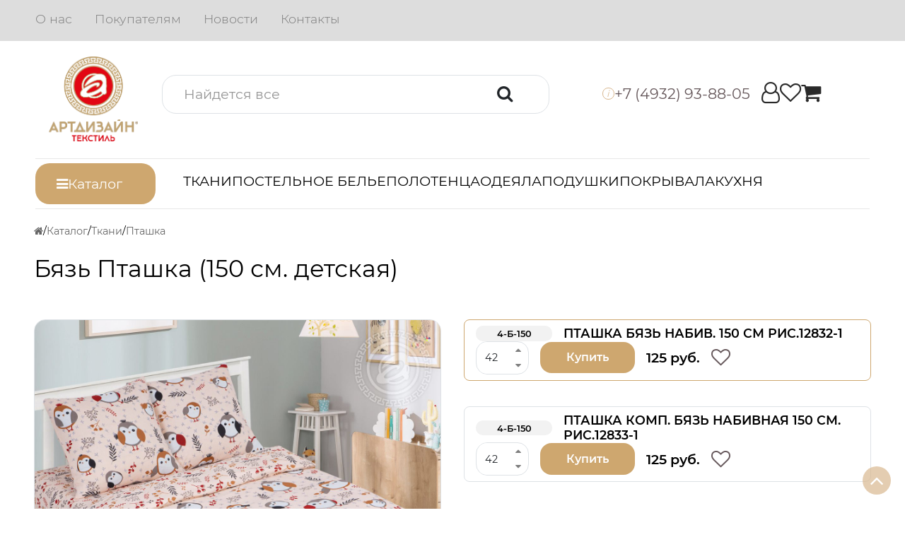

--- FILE ---
content_type: text/html; charset=UTF-8
request_url: https://art-dtex.ru/catalog/product/byaz_150_sm_detskaya-tkani-ptashka/
body_size: 11926
content:

<!DOCTYPE html>
<html lang="ru">
<head>
<meta charset="utf-8">
<meta http-equiv="X-UA-Compatible" content="IE=edge,chrome=1">
<meta name="viewport" content="width=device-width, initial-scale=1.0, maximum-scale=1.0, user-scalable=no">
<link rel="apple-touch-icon" sizes="57x57" href="/local/templates/adc_common/favicon/apple-icon-57x57.png">
<link rel="apple-touch-icon" sizes="60x60" href="/local/templates/adc_common/favicon/apple-icon-60x60.png">
<link rel="apple-touch-icon" sizes="72x72" href="/local/templates/adc_common/favicon/apple-icon-72x72.png">
<link rel="apple-touch-icon" sizes="76x76" href="/local/templates/adc_common/favicon/apple-icon-76x76.png">
<link rel="apple-touch-icon" sizes="114x114" href="/local/templates/adc_common/favicon/apple-icon-114x114.png">
<link rel="apple-touch-icon" sizes="120x120" href="/local/templates/adc_common/favicon/apple-icon-120x120.png">
<link rel="apple-touch-icon" sizes="144x144" href="/local/templates/adc_common/favicon/apple-icon-144x144.png">
<link rel="apple-touch-icon" sizes="152x152" href="/local/templates/adc_common/favicon/apple-icon-152x152.png">
<link rel="apple-touch-icon" sizes="180x180" href="/local/templates/adc_common/favicon/apple-icon-180x180.png">
<link rel="icon" type="image/png" sizes="192x192"  href="/local/templates/adc_common/favicon/android-icon-192x192.png">
<link rel="icon" type="image/png" sizes="32x32" href="/local/templates/adc_common/favicon/favicon-32x32.png">
<link rel="icon" type="image/png" sizes="96x96" href="/local/templates/adc_common/favicon/favicon-96x96.png">
<link rel="icon" type="image/png" sizes="16x16" href="/local/templates/adc_common/favicon/favicon-16x16.png">
<link rel="manifest" href="/local/templates/adc_common/favicon/manifest.json">
<meta name="msapplication-TileColor" content="#ffffff">
<meta name="msapplication-TileImage" content="/local/templates/adc_common/favicon/ms-icon-144x144.png">
<meta name="theme-color" content="#ffffff">
<title>Купить оптом ткань бязь Пташка</title>

<meta http-equiv="Content-Type" content="text/html; charset=UTF-8" />
<meta name="robots" content="index, follow" />
<meta name="keywords" content="Пташка, , купить Ткани" />
<meta name="description" content="Купить оптом ткань Бязь 150 см. детская Пташка недорого от производителя в интернет-магазине Арт дизайн." />
<meta property="og:type" content="website"  />
<meta property="og:title" content="Купить оптом ткань бязь Пташка"  />
<meta property="og:description" content="Купить оптом ткань Бязь 150 см. детская Пташка недорого от производителя в интернет-магазине Арт дизайн."  />
<meta property="og:url" content="https://art-dtex.ru/catalog/product/byaz_150_sm_detskaya-tkani-ptashka/"  />
<meta property="og:image" content="https://i.artdizain-shop.ru/PRODUCT-byaz_150_sm_detskaya-tkani-ptashka/fe1527e0b5db085ba478644ce70ee144.jpg"  />
<link rel="canonical" href="https://art-dtex.ru/catalog/product/byaz_150_sm_detskaya-tkani-ptashka/" />
<script type="text/javascript" nonce="605521f3e23434889c14303ab8942d2b4cc9e88bc8f2f8e7d256" data-skip-moving="true">(function(w, d, n) {var cl = "bx-core";var ht = d.documentElement;var htc = ht ? ht.className : undefined;if (htc === undefined || htc.indexOf(cl) !== -1){return;}var ua = n.userAgent;if (/(iPad;)|(iPhone;)/i.test(ua)){cl += " bx-ios";}else if (/Android/i.test(ua)){cl += " bx-android";}cl += (/(ipad|iphone|android|mobile|touch)/i.test(ua) ? " bx-touch" : " bx-no-touch");cl += w.devicePixelRatio && w.devicePixelRatio >= 2? " bx-retina": " bx-no-retina";var ieVersion = -1;if (/AppleWebKit/.test(ua)){cl += " bx-chrome";}else if ((ieVersion = getIeVersion()) > 0){cl += " bx-ie bx-ie" + ieVersion;if (ieVersion > 7 && ieVersion < 10 && !isDoctype()){cl += " bx-quirks";}}else if (/Opera/.test(ua)){cl += " bx-opera";}else if (/Gecko/.test(ua)){cl += " bx-firefox";}if (/Macintosh/i.test(ua)){cl += " bx-mac";}ht.className = htc ? htc + " " + cl : cl;function isDoctype(){if (d.compatMode){return d.compatMode == "CSS1Compat";}return d.documentElement && d.documentElement.clientHeight;}function getIeVersion(){if (/Opera/i.test(ua) || /Webkit/i.test(ua) || /Firefox/i.test(ua) || /Chrome/i.test(ua)){return -1;}var rv = -1;if (!!(w.MSStream) && !(w.ActiveXObject) && ("ActiveXObject" in w)){rv = 11;}else if (!!d.documentMode && d.documentMode >= 10){rv = 10;}else if (!!d.documentMode && d.documentMode >= 9){rv = 9;}else if (d.attachEvent && !/Opera/.test(ua)){rv = 8;}if (rv == -1 || rv == 8){var re;if (n.appName == "Microsoft Internet Explorer"){re = new RegExp("MSIE ([0-9]+[\.0-9]*)");if (re.exec(ua) != null){rv = parseFloat(RegExp.$1);}}else if (n.appName == "Netscape"){rv = 11;re = new RegExp("Trident/.*rv:([0-9]+[\.0-9]*)");if (re.exec(ua) != null){rv = parseFloat(RegExp.$1);}}}return rv;}})(window, document, navigator);</script>


<link href="/bitrix/js/main/core/css/core.css?17370320873963" type="text/css"  data-template-style="true"  rel="stylesheet" />
<link href="/local/assets/font-awesome/css/font-awesome.min.css?173738019131000" type="text/css"  data-template-style="true"  rel="stylesheet" />
<link href="/local/assets/bootstrap/css/bootstrap.min.css?1737453573232803" type="text/css"  data-template-style="true"  rel="stylesheet" />
<link href="/local/templates/adc_common/css/style.css?176182332136875" type="text/css"  data-template-style="true"  rel="stylesheet" />
<link href="/local/templates/adc_common/css/catalog.css?176355399820917" type="text/css"  data-template-style="true"  rel="stylesheet" />



</head><body><section class="container-fluid b-menu-top"><div class="row"><nav class="col-12 nav"><a href="/about/" class="nav-link" title="О нас">О нас</a><a href="/advises/" class="nav-link" title="Покупателям">Покупателям</a><a href="/news/" class="nav-link" title="Новости">Новости</a><a href="/contacts/" class="nav-link" title="Контакты">Контакты</a></nav></div></section><header class="container-fluid b-head"><div class="row"><div class="col-12 b-head-row"><div class="b-head-1">
	<div class="b-head-logo-wr">
		<a class="b-head-logo" href="/" title="Арт Дизайн">
			<img src="/local/templates/adc_common/images/logo1.png" alt="Арт Дизайн"/>
		</a>
	</div>
</div><div class="b-head-2">
	<div class="b-head-search"><form action="/search/" method="get" class="dropdown">

	<input class="form-control dropdown-toggle" role="button" id="dropdown-search" data-bs-toggle="dropdown" aria-expanded="false" placeholder="Найдется все" type="text" name="q" value="" autocomplete="off" />
	<button class="btn" type="submit"><i class="fa fa-search"></i></button>

	<div class="b-head-search-drop"><ul class="dropdown-menu w-100 border rounded-4"></ul></div>

</form></div>
</div><div class="b-head-3">
	<div class="b-head-phone"><div class="dropdown b-head-phone-drop">
	<span class="dropdown-toggle b-head-phone-btn" role="button" data-bs-toggle="dropdown_" aria-expanded="false">
		<i>i</i>
		<span>+7 (4932) 93-88-05</span>
	</span>
	<ul class="dropdown-menu dropdown-menu-end"><li><a class="dropdown-item" href="tel:+74932938805">+7 (4932) 93-88-05</a></li><li><a class="dropdown-item" href="tel:+74932938806">+7 (4932) 93-88-06</a></li><li><a class="dropdown-item" href="tel:+74932938807">+7 (4932) 93-88-07</a></li><li><a class="dropdown-item" href="tel:+79203782938">+7 (920) 378-29-38</a></li><li class="dropdown-divider"></li><li><span class="dropdown-item small text-wrap">Адрес:<br>153021 г. Иваново, ул. Ярмарочная, д. 18/22, стр. 3</span></li><li class="dropdown-divider"></li><li><span class="dropdown-item small text-wrap">Режим работы:<br>пн.-пт. с 9:00 до 17:00, <br>сб.-вс. - выходные<span></li></ul>
</div></div>
</div><div class="b-head-4">
	<div class="b-head-lk">
		<a class="b-head-personal" href="/personal/"><i class="fa fa-user-o"></i></a>
		<a class="b-head-fav" href="/personal/favourites/"><i class="fa fa-heart-o"></i></a>
		<a class="b-head-cart" href="/personal/cart/"><i class="fa fa-shopping-cart"></i></a>
	</div>
</div>

</div></div></header><section class="container-fluid b-menu"><div class="row"><div class="col-md-3 col-xl-2">
			<div class="dropdown b-menu-catalog">
				<a class="dropdown-toggle" role="button" data-bs-toggle="dropdown" aria-expanded="false" href="/catalog/">
					<i class="fa fa-bars"></i>
					<span>Каталог</span>
				</a>
				<ul class="dropdown-menu"><li>
			<a class="dropdown-item" href="/catalog/acties/">Акции</a>
		</li><li>
			<a class="dropdown-item" href="/catalog/new/">Новинки</a>
		</li><li>
				<a href="/catalog/novogodniy-tekstil/" class="dropdown-item" title="Новогодний текстиль 2026">
					<span>Новогодний текстиль 2026</span>
				</a>
			</li><li>
				<a href="/catalog/komplekty_postelnogo_belya/" class="dropdown-item" title="Комплекты постельного белья">
					<span>Комплекты постельного белья</span>
				</a>
			</li><li>
				<a href="/catalog/tkani/" class="dropdown-item" title="Ткани">
					<span>Ткани</span>
				</a>
			</li><li>
				<a href="/catalog/myagkiy_inventar/" class="dropdown-item" title="Мягкий инвентарь">
					<span>Мягкий инвентарь</span>
				</a>
			</li><li>
				<a href="/catalog/postelnye_prinadlezhnosti/" class="dropdown-item" title="Постельные принадлежности">
					<span>Постельные принадлежности</span>
				</a>
			</li><li>
				<a href="/catalog/trikotazhnye-izdeliya/" class="dropdown-item" title="Трикотажные изделия">
					<span>Трикотажные изделия</span>
				</a>
			</li><li>
				<a href="/catalog/polotentsa/" class="dropdown-item" title="Полотенца">
					<span>Полотенца</span>
				</a>
			</li><li>
				<a href="/catalog/tekstil-dlya-kukhni/" class="dropdown-item" title="Текстиль для кухни">
					<span>Текстиль для кухни</span>
				</a>
			</li><li>
				<a href="/catalog/shtory/" class="dropdown-item" title="Шторы">
					<span>Шторы</span>
				</a>
			</li><li>
				<a href="/catalog/detskiy-assortiment-art/" class="dropdown-item" title="Детские товары для сна">
					<span>Детские товары для сна</span>
				</a>
			</li><li>
				<a href="/catalog/dekorativnye_navolochki/" class="dropdown-item" title="Декоративные наволочки">
					<span>Декоративные наволочки</span>
				</a>
			</li><li>
				<a href="/catalog/khalaty/" class="dropdown-item" title="Халаты">
					<span>Халаты</span>
				</a>
			</li><li>
				<a href="/catalog/nabor-dlya-bani-i-sauny/" class="dropdown-item" title="Текстиль для бани и сауны">
					<span>Текстиль для бани и сауны</span>
				</a>
			</li><li>
				<a href="/catalog/otel/" class="dropdown-item" title="Текстиль для гостиниц">
					<span>Текстиль для гостиниц</span>
				</a>
			</li><li>
				<a href="/catalog/tkan-otbelennaya/" class="dropdown-item" title="Ткань отбеленная">
					<span>Ткань отбеленная</span>
				</a>
			</li></ul>
			</div>
		</div><div class="col-md-9 col-xl-10"><div class="b-menu-catalog-top"><nav class="navbar navbar-expand"><ul class="navbar-nav"><li class="nav-item">
					<a href="/catalog/tkani/" class="nav-link" title="Ткани">Ткани</a>
				</li><li class="nav-item">
					<a href="/catalog/komplekty_postelnogo_belya/" class="nav-link" title="Постельное белье">Постельное белье</a>
				</li><li class="nav-item">
					<a href="/catalog/polotentsa/mahrovye/" class="nav-link" title="Полотенца">Полотенца</a>
				</li><li class="nav-item">
					<a href="https://art-dtex.ru/catalog/myagkiy_inventar/odeyalo/" class="nav-link" title="Одеяла">Одеяла</a>
				</li><li class="nav-item">
					<a href="/catalog/myagkiy_inventar/podushki/" class="nav-link" title="Подушки">Подушки</a>
				</li><li class="nav-item">
					<a href="/catalog/myagkiy_inventar/pokryvala/" class="nav-link" title="Покрывала">Покрывала</a>
				</li><li class="nav-item">
					<a href="/catalog/tekstil-dlya-kukhni/" class="nav-link" title="Кухня">Кухня</a>
				</li></ul></nav></div></div></div></section><section class="container-fluid b-bc"><div class="row">
	<nav class="col-12" itemscope itemtype="https://schema.org/BreadcrumbList"><div itemprop="itemListElement" itemscope itemtype="https://schema.org/ListItem"><a itemprop="item" href="/" title=""><span itemprop="name"><i class="fa fa-home"></i></span><meta itemprop="position" content="1" /></a></div><div itemprop="itemListElement" itemscope itemtype="https://schema.org/ListItem"><a itemprop="item" href="/catalog/" title="Каталог"><span itemprop="name">Каталог</span><meta itemprop="position" content="2" /></a></div><div itemprop="itemListElement" itemscope itemtype="https://schema.org/ListItem"><a itemprop="item" href="/catalog/tkani/" title="Ткани"><span itemprop="name">Ткани</span><meta itemprop="position" content="3" /></a></div><div itemprop="itemListElement" itemscope itemtype="https://schema.org/ListItem"><span itemprop="item" title="Пташка"><span itemprop="name">Пташка</span><meta itemprop="position" content="4" /></span></div></nav></div></section><section class="container-fluid b-content"><div class="row"><div class="b-det col-12" data-product-id="283293" itemscope itemtype="http://schema.org/Product"><div class="b-det-h1"><h1 class="b-h1" itemprop="name">Бязь Пташка (150 см. детская)</h1></div><div class="row">
			<div class="col-6 b-det-left"><div class="b-det-img"><div class="b-det-img-main"><a href="https://i.artdizain-shop.ru/PRODUCT-byaz_150_sm_detskaya-tkani-ptashka/fe1527e0b5db085ba478644ce70ee144.jpg" class="overflow-hidden rounded rounded-4 border fancybox-thumb" rel="fancybox-thumb"><img src="https://i.artdizain-shop.ru/PRODUCT-byaz_150_sm_detskaya-tkani-ptashka/fe1527e0b5db085ba478644ce70ee144.jpg"  itemprop="image"id="x-product-image"data-zoom-image="https://i.artdizain-shop.ru/PRODUCT-byaz_150_sm_detskaya-tkani-ptashka/fe1527e0b5db085ba478644ce70ee144.jpg"alt="Пташка" draggable="false" loading="lazy" width="1280" height="1280" decoding="async" /></a></div></div><div class="b-det-img-add"><a class="overflow-hidden rounded rounded-4 border active" href="https://i.artdizain-shop.ru/PRODUCT-byaz_150_sm_detskaya-tkani-ptashka/fe1527e0b5db085ba478644ce70ee144.jpg"  data-image="https://i.artdizain-shop.ru/PRODUCT-byaz_150_sm_detskaya-tkani-ptashka/fe1527e0b5db085ba478644ce70ee144.jpg" data-zoom-image="https://i.artdizain-shop.ru/PRODUCT-byaz_150_sm_detskaya-tkani-ptashka/fe1527e0b5db085ba478644ce70ee144.jpg"><img src="https://i.artdizain-shop.ru/PRODUCT-byaz_150_sm_detskaya-tkani-ptashka/300_300/fe1527e0b5db085ba478644ce70ee144.jpg"  itemprop="image" draggable="false" loading="lazy" width="300" height="300" decoding="async" /></a><a class="overflow-hidden rounded rounded-4 border fancybox-thumb" href="https://i.artdizain-shop.ru/PRODUCT-byaz_150_sm_detskaya-tkani-ptashka/1114bf438366267c0cdcfbcfd176cc3c.jpg" rel="fancybox-thumb" data-image="https://i.artdizain-shop.ru/PRODUCT-byaz_150_sm_detskaya-tkani-ptashka/1114bf438366267c0cdcfbcfd176cc3c.jpg" data-zoom-image="https://i.artdizain-shop.ru/PRODUCT-byaz_150_sm_detskaya-tkani-ptashka/1114bf438366267c0cdcfbcfd176cc3c.jpg"><img src="https://i.artdizain-shop.ru/PRODUCT-byaz_150_sm_detskaya-tkani-ptashka/300_300/1114bf438366267c0cdcfbcfd176cc3c.jpg"  itemprop="image" draggable="false" loading="lazy" width="300" height="300" decoding="async" /></a><a class="overflow-hidden rounded rounded-4 border fancybox-thumb" href="https://i.artdizain-shop.ru/PRODUCT-byaz_150_sm_detskaya-tkani-ptashka/5a7ebd1b83c4be1887e7fa2737525dfc.jpg" rel="fancybox-thumb" data-image="https://i.artdizain-shop.ru/PRODUCT-byaz_150_sm_detskaya-tkani-ptashka/5a7ebd1b83c4be1887e7fa2737525dfc.jpg" data-zoom-image="https://i.artdizain-shop.ru/PRODUCT-byaz_150_sm_detskaya-tkani-ptashka/5a7ebd1b83c4be1887e7fa2737525dfc.jpg"><img src="https://i.artdizain-shop.ru/PRODUCT-byaz_150_sm_detskaya-tkani-ptashka/300_300/5a7ebd1b83c4be1887e7fa2737525dfc.jpg"  itemprop="image" draggable="false" loading="lazy" width="300" height="300" decoding="async" /></a><a class="overflow-hidden rounded rounded-4 border fancybox-thumb" href="https://i.artdizain-shop.ru/PRODUCT-byaz_150_sm_detskaya-tkani-ptashka/aad3bb5dce582439f6e1f522b818a2cd.jpg" rel="fancybox-thumb" data-image="https://i.artdizain-shop.ru/PRODUCT-byaz_150_sm_detskaya-tkani-ptashka/aad3bb5dce582439f6e1f522b818a2cd.jpg" data-zoom-image="https://i.artdizain-shop.ru/PRODUCT-byaz_150_sm_detskaya-tkani-ptashka/aad3bb5dce582439f6e1f522b818a2cd.jpg"><img src="https://i.artdizain-shop.ru/PRODUCT-byaz_150_sm_detskaya-tkani-ptashka/300_300/aad3bb5dce582439f6e1f522b818a2cd.jpg"  itemprop="image" draggable="false" loading="lazy" width="300" height="300" decoding="async" /></a><a class="overflow-hidden rounded rounded-4 border fancybox-thumb" href="https://i.artdizain-shop.ru/PRODUCT-byaz_150_sm_detskaya-tkani-ptashka/57f7e1087e4fcd464e3bef070d889347.jpg" rel="fancybox-thumb" data-image="https://i.artdizain-shop.ru/PRODUCT-byaz_150_sm_detskaya-tkani-ptashka/57f7e1087e4fcd464e3bef070d889347.jpg" data-zoom-image="https://i.artdizain-shop.ru/PRODUCT-byaz_150_sm_detskaya-tkani-ptashka/57f7e1087e4fcd464e3bef070d889347.jpg"><img src="https://i.artdizain-shop.ru/PRODUCT-byaz_150_sm_detskaya-tkani-ptashka/300_300/57f7e1087e4fcd464e3bef070d889347.jpg"  itemprop="image" draggable="false" loading="lazy" width="300" height="300" decoding="async" /></a></div></div>
			<div class="col-6 b-det-right">
				<div class="b-det-size" itemprop="offers" itemscope itemtype="http://schema.org/Offer"><div class="b-det-size-item-wr">
			<div class="border rounded rounded-3 b-det-size-item show" data-id="0">
				<meta itemprop="priceCurrency" content="RUB">
				<link itemprop="availability" href="http://schema.org/InStock"><div class="text-hidden b-det-size-art" title="4-Б-150">4-Б-150</div><div class="text-hidden b-det-size-size" title="Пташка Бязь набив. 150 см рис.12832-1">Пташка Бязь набив. 150 см рис.12832-1</div><div class="border rounded rounded-4 b-det-size-cnt">
				<span class="b-cnt" id="b-cnt-283292">
		<input type="text" class="form-control border-0"  data-id="283292" data-step="42" data-max="2352" data-nim="42" value="42">
		<span class="btn-group-vertical b-cnt-btn" role="group">
			<button type="button" class="btn btn-sm p-0 b-cnt-btn-up"><i class="fa fa-sort-up"></i></button>
			<button type="button" class="btn btn-sm p-0 b-cnt-btn-down"><i class="fa fa-sort-down"></i></button>
		</span>
	</span>
			</div><div class="b-det-size-btn"><span class="btn btn-link-color-2 rounded rounded-4 border-0" data-bs-toggle="modal" data-bs-target="#b-det-size-modal">Купить</span></div><div class="b-det-size-price">
				125 руб.
				<meta itemprop="price" content="125">
			</div><div class="b-det-size-fav" id="b-det-size-fav-283292" data-offer="283292"><span class="" data-offer="283292"><i class="fa fa-heart-o"></i></span></div></div><div class="b-det-size-toggle show" id="b-det-size-toggle-0">
				<div class="b-det-size-kompl"></div>
				<div class="b-det-size-retail">
					
				</div>
			</div></div><div class="b-det-size-item-wr">
			<div class="border rounded rounded-3 b-det-size-item" data-id="1">
				<meta itemprop="priceCurrency" content="RUB">
				<link itemprop="availability" href="http://schema.org/InStock"><div class="text-hidden b-det-size-art" title="4-Б-150">4-Б-150</div><div class="text-hidden b-det-size-size" title="Пташка Комп. Бязь набивная 150 см. рис.12833-1">Пташка Комп. Бязь набивная 150 см. рис.12833-1</div><div class="border rounded rounded-4 b-det-size-cnt">
				<span class="b-cnt" id="b-cnt-283294">
		<input type="text" class="form-control border-0"  data-id="283294" data-step="42" data-max="3602.3" data-nim="42" value="42">
		<span class="btn-group-vertical b-cnt-btn" role="group">
			<button type="button" class="btn btn-sm p-0 b-cnt-btn-up"><i class="fa fa-sort-up"></i></button>
			<button type="button" class="btn btn-sm p-0 b-cnt-btn-down"><i class="fa fa-sort-down"></i></button>
		</span>
	</span>
			</div><div class="b-det-size-btn"><span class="btn btn-link-color-2 rounded rounded-4 border-0" data-bs-toggle="modal" data-bs-target="#b-det-size-modal">Купить</span></div><div class="b-det-size-price">
				125 руб.
				<meta itemprop="price" content="125">
			</div><div class="b-det-size-fav" id="b-det-size-fav-283294" data-offer="283294"><span class="" data-offer="283294"><i class="fa fa-heart-o"></i></span></div></div><div class="b-det-size-toggle" id="b-det-size-toggle-1">
				<div class="b-det-size-kompl"></div>
				<div class="b-det-size-retail">
					
				</div>
			</div></div></div><div class="modal fade" id="b-det-size-modal">
		<div class="modal-dialog  modal-dialog-centered">
			<div class="modal-content">
				
				<div class="modal-body">
		<p class="text-center">Для доступа к корзине необходимо авторизоваться</p>
		<div class="d-flex gap-2 justify-content-evenly">
			<a href="/personal/auth/" target="_blank" class="btn btn-lg btn-danger">Авторизация</a>
			<a href="/personal/registration/" target="_blank" class="btn btn-lg btn-link-color">Регистрация</a>
		</div></div>
				
			</div>
		</div>
	</div>
				<div class="b-det-in-koll-wr"><h3>Из коллекции</h3><div class="b-det-in-koll"><div id="b-det-in-koll-slider" class="carousel slide carousel-fade b-det-in-koll-slider" data-bs-ride="false" data-bs-touch="true" data-bs-pause="hover"><div class="carousel-inner"><div class="carousel-item active" data-bs-interval="5000" data-bs-animation='{"transition":"opacity 1s ease-out"}'><a class="border rounded rounded-4 overflow-hidden" title="Автодром" href="/catalog/product/byaz_150_sm_detskaya-tkani-avtodrom/" target="_blank"><img src="https://i.artdizain-shop.ru/PRODUCT-byaz_150_sm_detskaya-tkani-avtodrom/200_200/e05877e8c0e3acf837477ae098277653.jpg"  draggable="false" loading="lazy" width="200" height="200" decoding="async" /></a><a class="border rounded rounded-4 overflow-hidden" title="Баиньки" href="/catalog/product/bainki2/" target="_blank"><img src="https://i.artdizain-shop.ru/PRODUCT-bainki2/200_200/193b13669314cf1f94918edc78ea6d86.jpg"  draggable="false" loading="lazy" width="200" height="200" decoding="async" /></a><a class="border rounded rounded-4 overflow-hidden" title="Барашки" href="/catalog/product/byaz_150_sm_detskaya-tkani-barashki/" target="_blank"><img src="https://i.artdizain-shop.ru/PRODUCT-byaz_150_sm_detskaya-tkani-barashki/200_200/9e961d8a1a86b01b08f6b6721f5e1f1b.jpg"  draggable="false" loading="lazy" width="200" height="200" decoding="async" /></a><a class="border rounded rounded-4 overflow-hidden" title="Гоша" href="/catalog/product/byaz_150_sm_detskaya-tkani-gosha/" target="_blank"><img src="https://i.artdizain-shop.ru/PRODUCT-byaz_150_sm_detskaya-tkani-gosha/200_200/d2a6daed72a2d06447e975e693ffa7c6.jpg"  draggable="false" loading="lazy" width="200" height="200" decoding="async" /></a><a class="border rounded rounded-4 overflow-hidden" title="Динопарк" href="/catalog/product/byaz_150_sm_detskaya-tkani-dinopark/" target="_blank"><img src="https://i.artdizain-shop.ru/PRODUCT-byaz_150_sm_detskaya-tkani-dinopark/200_200/85250497805341580de8ae5b2d40dacc.jpg"  draggable="false" loading="lazy" width="200" height="200" decoding="async" /></a><a class="border rounded rounded-4 overflow-hidden" title="Единорожки" href="/catalog/product/byaz_150_sm_detskaya-tkani-edinorozhki/" target="_blank"><img src="https://i.artdizain-shop.ru/PRODUCT-byaz_150_sm_detskaya-tkani-edinorozhki/200_200/602489c3c3995fe1d173dfd16f94c491.jpg"  draggable="false" loading="lazy" width="200" height="200" decoding="async" /></a></div><div class="carousel-item" data-bs-interval="5000" data-bs-animation='{"transition":"opacity 1s ease-out"}'><a class="border rounded rounded-4 overflow-hidden" title="Замурчательная жизнь" href="/catalog/product/byaz_150_sm_detskaya-tkani-zamurchatelnaya_zhizn/" target="_blank"><img src="https://i.artdizain-shop.ru/PRODUCT-byaz_150_sm_detskaya-tkani-zamurchatelnaya_zhizn/200_200/f2b4db99fc3f33819160fd8a6ffcbe69.jpg"  draggable="false" loading="lazy" width="200" height="200" decoding="async" /></a><a class="border rounded rounded-4 overflow-hidden" title="Игра" href="/catalog/product/byaz_150_sm_detskaya-tkani-igra/" target="_blank"><img src="https://i.artdizain-shop.ru/PRODUCT-byaz_150_sm_detskaya-tkani-igra/200_200/9f01114f68a90ca30d65217b54438f5d.jpg"  draggable="false" loading="lazy" width="200" height="200" decoding="async" /></a><a class="border rounded rounded-4 overflow-hidden" title="Имидж" href="/catalog/product/byaz_150_sm_detskaya-tkani-imidzh/" target="_blank"><img src="https://i.artdizain-shop.ru/PRODUCT-byaz_150_sm_detskaya-tkani-imidzh/200_200/806d557e591629c818c3b4dfb490a569.jpg"  draggable="false" loading="lazy" width="200" height="200" decoding="async" /></a><a class="border rounded rounded-4 overflow-hidden" title="Колобок" href="/catalog/product/byaz_150_sm_detskaya-tkani-kolobok/" target="_blank"><img src="https://i.artdizain-shop.ru/PRODUCT-byaz_150_sm_detskaya-tkani-kolobok/200_200/0e9cf78c0810674776bb6058ad8097b0.jpg"  draggable="false" loading="lazy" width="200" height="200" decoding="async" /></a><a class="border rounded rounded-4 overflow-hidden" title="Леголэнд" href="/catalog/product/byaz_150_sm_detskaya-tkani-legolend/" target="_blank"><img src="https://i.artdizain-shop.ru/PRODUCT-byaz_150_sm_detskaya-tkani-legolend/200_200/4b3d1647eecbae0376439a0cfb633e7e.jpg"  draggable="false" loading="lazy" width="200" height="200" decoding="async" /></a><a class="border rounded rounded-4 overflow-hidden" title="Мини вечеринка" href="/catalog/product/byaz_150_sm_detskaya-tkani-mini_vecherinka/" target="_blank"><img src="https://i.artdizain-shop.ru/PRODUCT-byaz_150_sm_detskaya-tkani-mini_vecherinka/200_200/8cda9e6f407c755afb2c0eb80ff8b4ca.jpg"  draggable="false" loading="lazy" width="200" height="200" decoding="async" /></a></div><div class="carousel-item" data-bs-interval="5000" data-bs-animation='{"transition":"opacity 1s ease-out"}'><a class="border rounded rounded-4 overflow-hidden" title="Мой медвежонок" href="/catalog/product/moy_medvezhonok2/" target="_blank"><img src="https://i.artdizain-shop.ru/PRODUCT-moy_medvezhonok2/200_200/c952a663ff9d8c9fc6952cca40ea84bb.jpg"  draggable="false" loading="lazy" width="200" height="200" decoding="async" /></a><a class="border rounded rounded-4 overflow-hidden" title="Морской бой" href="/catalog/product/byaz_150_sm_detskaya-tkani-morskoy_boy/" target="_blank"><img src="https://i.artdizain-shop.ru/PRODUCT-byaz_150_sm_detskaya-tkani-morskoy_boy/200_200/a8e650df681b75eb52f75d0b43de278d.jpg"  draggable="false" loading="lazy" width="200" height="200" decoding="async" /></a><a class="border rounded rounded-4 overflow-hidden" title="Моторчик" href="/catalog/product/byaz_150_sm_detskaya-tkani-motorchik/" target="_blank"><img src="https://i.artdizain-shop.ru/PRODUCT-byaz_150_sm_detskaya-tkani-motorchik/200_200/6b12d436cb9948d1be821c412369ea7c.jpg"  draggable="false" loading="lazy" width="200" height="200" decoding="async" /></a><a class="border rounded rounded-4 overflow-hidden" title="На опушке" href="/catalog/product/byaz_150_sm_detskaya-tkani-na_opushke/" target="_blank"><img src="https://i.artdizain-shop.ru/PRODUCT-byaz_150_sm_detskaya-tkani-na_opushke/200_200/4d217e708fc8c40337eef6985b6c67e2.jpg"  draggable="false" loading="lazy" width="200" height="200" decoding="async" /></a><a class="border rounded rounded-4 overflow-hidden" title="Оранжевое лето" href="/catalog/product/byaz_150_sm_detskaya-tkani-oranzhevoe_leto/" target="_blank"><img src="https://i.artdizain-shop.ru/PRODUCT-byaz_150_sm_detskaya-tkani-oranzhevoe_leto/200_200/1bcc0ba917ec9110352e7cc880cdf2c9.jpg"  draggable="false" loading="lazy" width="200" height="200" decoding="async" /></a><a class="border rounded rounded-4 overflow-hidden" title="Танки" href="/catalog/product/byaz_150_sm_detskaya-tkani-tanki/" target="_blank"><img src="https://i.artdizain-shop.ru/PRODUCT-byaz_150_sm_detskaya-tkani-tanki/200_200/e881d2da35bba399b11c149762288fb1.jpg"  draggable="false" loading="lazy" width="200" height="200" decoding="async" /></a></div></div><button class="carousel-control-prev" type="button" data-bs-target="#b-det-in-koll-slider" data-bs-slide="prev">
			<span class="carousel-control-prev-icon" aria-hidden="true"></span>
			<span class="visually-hidden">Предыдущий</span>
		</button>
		<button class="carousel-control-next" type="button" data-bs-target="#b-det-in-koll-slider" data-bs-slide="next">
			<span class="carousel-control-next-icon" aria-hidden="true"></span>
			<span class="visually-hidden">Следующий</span>
		</button></div></div></div>
				<div class="b-det-prop"><div class="b-det-prop-item">
				<b class="text-hidden">Торговая марка</b>
				<span class="text-hidden">АРТ ДИЗАЙН</span>
			</div><div class="b-det-prop-item">
				<b class="text-hidden">Коллекция</b>
				<span class="text-hidden">Бязь 150 см. детская</span>
			</div><div class="b-det-prop-item">
				<b class="text-hidden">Материал</b>
				<span class="text-hidden">Бязь</span>
			</div><div class="b-det-prop-item">
				<b class="text-hidden">Состав</b>
				<span class="text-hidden">Хлопок 100%</span>
			</div><div class="b-det-prop-item">
				<b class="text-hidden">Ширина ткани</b>
				<span class="text-hidden">150 см.</span>
			</div><div class="b-det-prop-item">
				<b class="text-hidden">Плотность ткани</b>
				<span class="text-hidden">120 гр./м.кв</span>
			</div><div class="b-det-prop-item">
				<b class="text-hidden">Намотка рулона</b>
				<span class="text-hidden">42 м.</span>
			</div><div class="b-det-prop-item">
				<b class="text-hidden">Упаковка</b>
				<span class="text-hidden">Пленка ПВД</span>
			</div></div>
				<div class="rounded rounded-4 b-det-info"><p>Минимальная сумма оптового заказа - <span class="text-danger">от 30 тыс. рублей</span><br>
		Предоставляются скидки в зависимости от объема заказа.</p><p>В ткани возможны условные вырезы согласно ГОСТу 8737 – 77.</p></div>
				
				<div class="b-det-tabs-wr">
			<ul class="nav nav-tabs border-0 b-det-tabs" id="b-det-tabs" role="tablist"><li class="nav-item b-det-tabs-item" role="presentation">
				<button class="nav-link border-0  active" id="b-det-tabs-descr" data-bs-toggle="tab" data-bs-target="#b-det-tabs-descr-pane" type="button" role="tab" aria-controls="b-det-tabs-descr-pane" aria-selected="true">Описание</button>
			</li><li class="nav-item b-det-tabs-item" role="presentation">
				<button class="nav-link border-0 " id="b-det-tabs-rek" data-bs-toggle="tab" data-bs-target="#b-det-tabs-rek-pane" type="button" role="tab" aria-controls="b-det-tabs-rek-pane" aria-selected="false">Рекомендации</button>
			</li><li class="nav-item b-det-tabs-item" role="presentation">
				<button class="nav-link border-0 " id="b-det-tabs-reviews" data-bs-toggle="tab" data-bs-target="#b-det-tabs-reviews-pane" type="button" role="tab" aria-controls="b-det-tabs-reviews-pane" aria-selected="false">Отзывы</button>
			</li><li class="nav-item b-det-tabs-item" role="presentation">
				<button class="nav-link border-0 " id="b-det-tabs-add" data-bs-toggle="tab" data-bs-target="#b-det-tabs-add-pane" type="button" role="tab" aria-controls="b-det-tabs-add-pane" aria-selected="false">Дополнительно</button>
			</li></ul>
			<div class="rounded rounded-4 b-det-tabs-content" id="b-det-tabs-content"><div class="b-det-tabs-content-item b-det-tabs-descr-pane show active" id="b-det-tabs-descr-pane" role="tabpanel" aria-labelledby="b-det-tabs-descr" tabindex="0"><div class="b-det-description" itemprop="description">«Пташка» – очаровательный дизайн на ткани бязь. Он выполнен в спокойных тонах и украшен очень милой композицией. Маленькие птички находятся в окружении цветов, листочков и веточек с ягодами. Рисунок невероятно привлекательный и сказочный. <br />
Бязь детская оптом с уникальным принтом отлично подойдет для пошива постельного белья и украсит детскую.</div></div><div class="b-det-tabs-content-item b-det-tabs-rek-pane d-none" id="b-det-tabs-rek-pane" role="tabpanel" aria-labelledby="b-det-tabs-rek" tabindex="0"></div><div class="b-det-tabs-content-item b-det-tabs-reviews-pane d-none" id="b-det-tabs-reviews-pane" role="tabpanel" aria-labelledby="b-det-tabs-reviews" tabindex="0"><div class="alert alert-info">Для добавления отзыва <a href="/personal/auth/">авторизуйтесь</a></div></div><div class="b-det-tabs-content-item b-det-tabs-add-pane d-none" id="b-det-tabs-add-pane" role="tabpanel" aria-labelledby="b-det-tabs-add" tabindex="0"><div class="b-det-add-info">
			<a target="_blank" href="/contacts/#panel2-1">Оптовый склад готовых изделий</a>
			<a target="_blank" href="/contacts/#panel2-4">Фирменные магазины</a>
			<a target="_blank" href="/partners-region/">Розница в регионах</a>
			<a target="_blank" href="/to-buyer/delivery/">Доставка и оплата</a>
		</div></div></div>
		</div>
			</div>
		</div></div>

</div></section><footer class="container-fluid b-footer"><div class="row"><div class="col-12 b-footer-row"><div class="b-footer-1"><div class="b-footer-item b-footer-menu">
<h3 class="text-uppercase">Меню</h3><ul class="list-unstyled"><li>
		<a href="/about/" target="_blank">О компании</a>
	</li><li>
		<a href="/catalog/" target="_blank">Весь каталог</a>
	</li><li>
		<a href="/contacts/" target="_blank">Контакты</a>
	</li><li>
		<a href="/vakansii/" target="_blank">Вакансии</a>
	</li></ul></div></div><div class="b-footer-2"><div class="b-footer-item b-footer-to-buyer">
<h3 class="text-uppercase">Покупателю</h3><ul class="list-unstyled"><li>
		<a href="/advises/el-katalogi/" target="_blank">Печатная продукция</a>
	</li><li>
		<a href="/to-buyer/delivery/" target="_blank">Доставка</a>
	</li><li>
		<a href="/to-buyer/delivery/" target="_blank">Оплата</a>
	</li><li>
		<a href="/advises/uslugi-stezhki/" target="_blank">Услуги стежки</a>
	</li><li>
		<a href="/blog/" target="_blank">Блог</a>
	</li><li>
		<a href="/advises/politika-konfidentsialnosti/" target="_blank">Политика конфиденциальности</a>
	</li></ul></div></div><div class="b-footer-3"><div class="b-footer-item b-footer-advises">
		<h3 class="text-uppercase">Полезная информация</h3>
		<ul class="list-unstyled"><li>
			<a href="/advises/registraciya_na_sayte/" target="_blank" title="Регистрация на сайте">Регистрация на сайте</a>
		</li><li>
			<a href="/advises/sotrudnichestvo-s-organizatorami-sovmestnykh-pokupok/" target="_blank" title="Сотрудничество с организаторами совместных покупок">Сотрудничество с организаторами совместных покупок</a>
		</li><li>
			<a href="/advises/kak_sdelat_zakaz_fiz_licu/" target="_blank" title="Как сделать заказ физическому лицу">Как сделать заказ физическому лицу</a>
		</li></ul>
	</div></div><div class="b-footer-4">

<div class="b-footer-item b-footer-contacts">
	<h3 class="text-uppercase">Контакты</h3>

	<ul class="list-unstyled">
		<li><a href="tel:+74932938805">+7 (4932) 93-88-05</a></li>
		<li><a href="tel:+74932938806">+7 (4932) 93-88-06</a></li>
		<li><a href="tel:+74932938807">+7 (4932) 93-88-07</a></li>
	</ul>
	<div class="b-footer-address">153021 г. Иваново, ул. Ярмарочная, д. 18/22, стр. 3</div>
</div></div></div><div class="col-12 b-footer-row"><div class="b-footer-5">

<div class="b-footer-copy">
	<div class="b-footer-copy-text">© 1997-2026 «АртДизайн»</div>
	<div class="b-footer-copy-chz">
		<a href="/advises/sistema-markirovki-chestnyy-znak/"></a>
	</div>
</div>
<a style='display:block;width:0;height:0;' href='//www.liveinternet.ru/click' target=_blank><img src='//counter.yadro.ru/hit?t14.6;rescape(document.referrer)+((typeof(screen)=="undefined")?"":";s"+screen.width+"*"+screen.height+"*"+(screen.colorDepth?screen.colorDepth:screen.pixelDepth))+";u"+escape(document.URL)+";h"+escape(document.title.substring(0,150))+";"+Math.random()+"' alt='' title='LiveInternet: показано число просмотров за 24"+" часа, посетителей за 24 часа и за сегодня' border='0' width='1' height='1'></a>

<!-- Yandex.Metrika counter -->
<noscript><div><img src="https://mc.yandex.ru/watch/24969398" style="position:absolute; left:-9999px;" alt="" /></div></noscript>
<!-- /Yandex.Metrika counter --></div><div class="b-footer-6"><svg xmlns="http://www.w3.org/2000/svg" aria-hidden="true" style="display:none">
	<symbol id="sc-icon-tlg" viewBox="0 0 24 24">
		<path d="m12 0c-6.627 0-12 5.373-12 12s5.373 12 12 12 12-5.373 12-12c0-6.627-5.373-12-12-12zm5.894 8.221-1.97 9.28c-.145.658-.537.818-1.084.508l-3-2.21-1.446 1.394c-.14.18-.357.295-.6.295-.002 0-.003 0-.005 0l.213-3.054 5.56-5.022c.24-.213-.054-.334-.373-.121l-6.869 4.326-2.96-.924c-.64-.203-.658-.64.135-.954l11.566-4.458c.538-.196 1.006.128.832.941z"/>
	</symbol>

	<symbol id="sc-icon-dzen" viewBox="0 0 50 50">
		<path d="M46.894 23.986c.004 0 .007 0 .011 0 .279 0 .545-.117.734-.322.192-.208.287-.487.262-.769C46.897 11.852 38.154 3.106 27.11 2.1c-.28-.022-.562.069-.77.262-.208.192-.324.463-.321.746C26.193 17.784 28.129 23.781 46.894 23.986zM46.894 26.014c-18.765.205-20.7 6.202-20.874 20.878-.003.283.113.554.321.746.186.171.429.266.679.266.03 0 .061-.001.091-.004 11.044-1.006 19.787-9.751 20.79-20.795.025-.282-.069-.561-.262-.769C47.446 26.128 47.177 26.025 46.894 26.014zM22.823 2.105C11.814 3.14 3.099 11.884 2.1 22.897c-.025.282.069.561.262.769.189.205.456.321.734.321.004 0 .008 0 .012 0 18.703-.215 20.634-6.209 20.81-20.875.003-.283-.114-.555-.322-.747C23.386 2.173 23.105 2.079 22.823 2.105zM3.107 26.013c-.311-.035-.555.113-.746.321-.192.208-.287.487-.262.769.999 11.013 9.715 19.757 20.724 20.792.031.003.063.004.094.004.25 0 .492-.094.678-.265.208-.192.325-.464.322-.747C23.741 32.222 21.811 26.228 3.107 26.013z"/>
	</symbol>

	<symbol id="sc-icon-ok" viewBox="-2 -2 24 24">
		<path d="M9.53 11.996c-.77-.081-1.463-.272-2.057-.74-.074-.058-.15-.114-.217-.18-.26-.25-.287-.539-.08-.835.175-.254.47-.322.778-.177a1.2 1.2 0 0 1 .17.102c1.107.766 2.628.787 3.74.034.11-.085.227-.154.363-.19a.57.57 0 0 1 .655.264c.163.267.16.527-.04.734a3.018 3.018 0 0 1-1.087.708c-.388.152-.814.228-1.235.279.064.07.094.104.134.144.571.578 1.145 1.154 1.715 1.734.194.198.235.443.128.673-.117.25-.379.416-.635.398a.617.617 0 0 1-.402-.207c-.431-.437-.87-.866-1.293-1.311-.123-.13-.183-.105-.291.007-.434.45-.875.893-1.319 1.334-.199.197-.436.233-.667.12a.68.68 0 0 1-.39-.626c.009-.171.092-.303.21-.42l1.694-1.709c.037-.038.072-.078.126-.136z"/>
		<path d="M9.988 10a2.503 2.503 0 0 1-2.481-2.506A2.506 2.506 0 0 1 10.018 5a2.503 2.503 0 0 1 2.489 2.532C12.5 8.898 11.37 10.005 9.988 10zm1.244-2.502a1.218 1.218 0 0 0-1.224-1.221 1.22 1.22 0 0 0-1.226 1.235 1.218 1.218 0 0 0 1.233 1.212 1.216 1.216 0 0 0 1.217-1.226z"/>
		<path d="M10 18a8 8 0 1 0 0-16 8 8 0 0 0 0 16zm0 2C4.477 20 0 15.523 0 10S4.477 0 10 0s10 4.477 10 10-4.477 10-10 10z"/>
	</symbol>

	<symbol id="sc-icon-vk" viewBox="0 0 24 24">
		<path fill-rule="evenodd" clip-rule="evenodd" d="M23.4493 5.94799C23.6161 5.40154 23.4493 5 22.6553 5H20.0297C19.3621 5 19.0543 5.34687 18.8874 5.72936C18.8874 5.72936 17.5521 8.92607 15.6606 11.0025C15.0487 11.6036 14.7705 11.7949 14.4367 11.7949C14.2698 11.7949 14.0194 11.6036 14.0194 11.0572V5.94799C14.0194 5.29225 13.8345 5 13.2781 5H9.15213C8.73494 5 8.48403 5.30434 8.48403 5.59278C8.48403 6.21441 9.42974 6.35777 9.52722 8.10641V11.9042C9.52722 12.7368 9.37413 12.8878 9.04032 12.8878C8.15023 12.8878 5.98507 9.67682 4.70093 6.00261C4.44927 5.28847 4.19686 5 3.52583 5H0.900218C0.150044 5 0 5.34687 0 5.72936C0 6.41244 0.890141 9.80039 4.14464 14.2812C6.31429 17.3412 9.37118 19 12.1528 19C13.8218 19 14.0283 18.6316 14.0283 17.997V15.6842C14.0283 14.9474 14.1864 14.8003 14.7149 14.8003C15.1043 14.8003 15.7719 14.9916 17.3296 16.467C19.1099 18.2156 19.4034 19 20.4047 19H23.0304C23.7805 19 24.1556 18.6316 23.9392 17.9045C23.7024 17.1799 22.8525 16.1286 21.7247 14.8823C21.1127 14.1719 20.1947 13.4069 19.9165 13.0243C19.5271 12.5326 19.6384 12.314 19.9165 11.8769C19.9165 11.8769 23.1155 7.45067 23.4493 5.94799Z"/>
	</symbol>

</svg>
<div class="b-footer-social">

	<a href="https://t.me/artposteltextile" target="_blank">
		<svg aria-hidden="true"><use xmlns:xlink="http://www.w3.org/1999/xlink" xlink:href="#sc-icon-tlg"></use></svg>
	</a>

	<a href="https://zen.yandex.ru/id/60b0a056b9fa2a12294f5309" target="_blank">
		<svg aria-hidden="true"><use xmlns:xlink="http://www.w3.org/1999/xlink" xlink:href="#sc-icon-dzen"></use></svg>
	</a>

	<a href="https://ok.ru/artpostel" target="_blank">
		<svg aria-hidden="true"><use xmlns:xlink="http://www.w3.org/1999/xlink" xlink:href="#sc-icon-ok"></use></svg>
	</a>

	<a href="https://vk.com/tm_artpostel" target="_blank">
		<svg aria-hidden="true"><use xmlns:xlink="http://www.w3.org/1999/xlink" xlink:href="#sc-icon-vk"></use></svg>
	</a>

</div></div></div></div></footer><span class="b-arrow-up"><i class="fa fa-angle-up"></i></span>

<div class="soc-link-wr"><div class="soc-link"></div></div><script  nonce="605521f3e23434889c14303ab8942d2b4cc9e88bc8f2f8e7d256" type="text/javascript">if(!window.BX)window.BX={};if(!window.BX.message)window.BX.message=function(mess){if(typeof mess=='object') for(var i in mess) BX.message[i]=mess[i]; return true;};</script>
<script type="text/javascript" nonce="605521f3e23434889c14303ab8942d2b4cc9e88bc8f2f8e7d256">(window.BX||top.BX).message({'JS_CORE_LOADING':'Загрузка...','JS_CORE_NO_DATA':'- Нет данных -','JS_CORE_WINDOW_CLOSE':'Закрыть','JS_CORE_WINDOW_EXPAND':'Развернуть','JS_CORE_WINDOW_NARROW':'Свернуть в окно','JS_CORE_WINDOW_SAVE':'Сохранить','JS_CORE_WINDOW_CANCEL':'Отменить','JS_CORE_WINDOW_CONTINUE':'Продолжить','JS_CORE_H':'ч','JS_CORE_M':'м','JS_CORE_S':'с','JSADM_AI_HIDE_EXTRA':'Скрыть лишние','JSADM_AI_ALL_NOTIF':'Показать все','JSADM_AUTH_REQ':'Требуется авторизация!','JS_CORE_WINDOW_AUTH':'Войти','JS_CORE_IMAGE_FULL':'Полный размер'});</script>
<script type="text/javascript" nonce="605521f3e23434889c14303ab8942d2b4cc9e88bc8f2f8e7d256">(window.BX||top.BX).message({'LANGUAGE_ID':'ru','FORMAT_DATE':'DD.MM.YYYY','FORMAT_DATETIME':'DD.MM.YYYY HH:MI:SS','COOKIE_PREFIX':'BITRIX_SM','SERVER_TZ_OFFSET':'10800','SITE_ID':'s1','SITE_DIR':'/','USER_ID':'','SERVER_TIME':'1768708299','USER_TZ_OFFSET':'0','USER_TZ_AUTO':'Y','bitrix_sessid':'a84474347b9c985e5f6c6de9fdda084b'});</script><script nonce="605521f3e23434889c14303ab8942d2b4cc9e88bc8f2f8e7d256" type="text/javascript" src="/bitrix/js/main/core/core.js?1737031966125972"></script>
<script nonce="605521f3e23434889c14303ab8942d2b4cc9e88bc8f2f8e7d256" type="text/javascript" src="/bitrix/js/main/core/core_db.js?173703196620929"></script>
<script nonce="605521f3e23434889c14303ab8942d2b4cc9e88bc8f2f8e7d256" type="text/javascript" src="/bitrix/js/main/core/core_ajax.js?173703196641004"></script>
<script nonce="605521f3e23434889c14303ab8942d2b4cc9e88bc8f2f8e7d256" type="text/javascript" src="/bitrix/js/main/json/json2.min.js?17370319673442"></script>
<script nonce="605521f3e23434889c14303ab8942d2b4cc9e88bc8f2f8e7d256" type="text/javascript" src="/bitrix/js/main/core/core_ls.js?173703196710430"></script>
<script nonce="605521f3e23434889c14303ab8942d2b4cc9e88bc8f2f8e7d256" type="text/javascript" src="/bitrix/js/main/core/core_fx.js?173703196716888"></script>
<script nonce="605521f3e23434889c14303ab8942d2b4cc9e88bc8f2f8e7d256" type="text/javascript" src="/bitrix/js/main/core/core_frame_cache.js?173703196717797"></script>
<script nonce="605521f3e23434889c14303ab8942d2b4cc9e88bc8f2f8e7d256" type="text/javascript" src="/local/assets/js/jquery.min.js"></script>
<script nonce="605521f3e23434889c14303ab8942d2b4cc9e88bc8f2f8e7d256" type="text/javascript" src="/local/assets/bootstrap/js/popper.min.js"></script>
<script nonce="605521f3e23434889c14303ab8942d2b4cc9e88bc8f2f8e7d256" type="text/javascript" src="/local/assets/bootstrap/js/bootstrap.min.js"></script>
<script nonce="605521f3e23434889c14303ab8942d2b4cc9e88bc8f2f8e7d256" type="text/javascript" src="/local/templates/adc_common/js/common.js?v=04ac3a82f4e92d11bd2c08bac6175627"></script>
<script nonce="605521f3e23434889c14303ab8942d2b4cc9e88bc8f2f8e7d256" type="text/javascript" src="/local/templates/adc_common/js/catalog.js?v=4ea19c9239417f9ad77e52fee2889879"></script>



<script nonce="605521f3e23434889c14303ab8942d2b4cc9e88bc8f2f8e7d256" type="text/javascript" >
	 (function(m,e,t,r,i,k,a){m[i]=m[i]||function(){(m[i].a=m[i].a||[]).push(arguments)};
	 m[i].l=1*new Date();
	 for (var j = 0; j < document.scripts.length; j++) {if (document.scripts[j].src === r) { return; }}
	 k=e.createElement(t),a=e.getElementsByTagName(t)[0],k.async=1,k.src=r,a.parentNode.insertBefore(k,a)})
	 (window, document, "script", "https://mc.yandex.ru/metrika/tag.js", "ym");

	 ym(24969398, "init", {
				clickmap:true,
				trackLinks:true,
				accurateTrackBounce:true,
				webvisor:true,
				ecommerce:"dataLayer"
	 });
</script>
</body></html>

--- FILE ---
content_type: text/css
request_url: https://art-dtex.ru/local/templates/adc_common/css/style.css?176182332136875
body_size: 7270
content:

:root{

	--black:#000000;
	--black-50:rgb(0, 0, 0, 0.05);
	--black-100:rgb(0, 0, 0, 0.1);
	--black-200:rgba(0, 0, 0, 0.2);
	--black-300:rgba(0, 0, 0, 0.3);
	--black-400:rgba(0, 0, 0, 0.4);
	--black-500:rgba(0, 0, 0, 0.5);
	--black-600:rgba(0, 0, 0, 0.6);
	--black-700:rgba(0, 0, 0, 0.7);
	--black-800:rgba(0, 0, 0, 0.8);
	--black-900:rgba(0, 0, 0, 0.9);

	--white:#ffffff;
	--white-50:rgb(255, 255, 255, 0.05);
	--white-100:rgb(255, 255, 255, 0.1);
	--white-200:rgb(255, 255, 255, 0.2);
	--white-300:rgb(255, 255, 255, 0.3);
	--white-400:rgb(255, 255, 255, 0.4);
	--white-500:rgb(255, 255, 255, 0.5);
	--white-600:rgb(255, 255, 255, 0.6);
	--white-700:rgb(255, 255, 255, 0.7);
	--white-800:rgb(255, 255, 255, 0.8);
	--white-900:rgb(255, 255, 255, 0.9);

	--yellow:#a38542;
	--yellow-50:rgb(163, 133, 66, 0.05);
	--yellow-100:rgb(163, 133, 66, 0.1);
	--yellow-200:rgb(163, 133, 66, 0.2);
	--yellow-300:rgb(163, 133, 66, 0.3);
	--yellow-400:rgb(163, 133, 66, 0.4);
	--yellow-500:rgb(163, 133, 66, 0.5);
	--yellow-600:rgb(163, 133, 66, 0.6);
	--yellow-700:rgb(163, 133, 66, 0.7);
	--yellow-800:rgb(163, 133, 66, 0.8);
	--yellow-900:rgb(163, 133, 66, 0.9);

	--red:#9c0000;
	--red-50:rgba(156, 0, 0, 0.05);
	--red-100:rgba(156, 0, 0, 0.1);
	--red-200:rgba(156, 0, 0, 0.2);
	--red-300:rgba(156, 0, 0, 0.3);
	--red-400:rgba(156, 0, 0, 0.4);
	--red-500:rgba(156, 0, 0, 0.5);
	--red-600:rgba(156, 0, 0, 0.6);
	--red-700:rgba(156, 0, 0, 0.7);
	--red-800:rgba(156, 0, 0, 0.8);
	--red-900:rgba(156, 0, 0, 0.9);

	--gray:#f5f5f5;
	--gray-50:rgba(245, 245, 245, 0.05);
	--gray-100:rgba(245, 245, 245, 0.1);
	--gray-200:rgba(245, 245, 245, 0.2);
	--gray-300:rgba(245, 245, 245, 0.3);
	--gray-400:rgba(245, 245, 245, 0.4);
	--gray-500:rgba(245, 245, 245, 0.5);
	--gray-600:rgba(245, 245, 245, 0.6);
	--gray-700:rgba(245, 245, 245, 0.7);
	--gray-800:rgba(245, 245, 245, 0.8);
	--gray-900:rgba(245, 245, 245, 0.9);

	--blue:#6297e6;
	--blue-50:rgba(98, 151, 230, 0.05);
	--blue-100:rgba(98, 151, 230, 0.1);
	--blue-200:rgba(98, 151, 230, 0.2);
	--blue-300:rgba(98, 151, 230, 0.3);
	--blue-400:rgba(98, 151, 230, 0.4);
	--blue-500:rgba(98, 151, 230, 0.5);
	--blue-600:rgba(98, 151, 230, 0.6);
	--blue-700:rgba(98, 151, 230, 0.7);
	--blue-800:rgba(98, 151, 230, 0.8);
	--blue-900:rgba(98, 151, 230, 0.9);
	
	--green:#42923d;
	--green-50:rgba(66, 146, 61, 0.05);
	--green-100:rgba(66, 146, 61, 0.1);
	--green-200:rgba(66, 146, 61, 0.2);
	--green-300:rgba(66, 146, 61, 0.3);
	--green-400:rgba(66, 146, 61, 0.4);
	--green-500:rgba(66, 146, 61, 0.5);
	--green-600:rgba(66, 146, 61, 0.6);
	--green-700:rgba(66, 146, 61, 0.7);
	--green-800:rgba(66, 146, 61, 0.8);
	--green-900:rgba(66, 146, 61, 0.9);

	--link-color:#d9b890;
	--link-900:rgba(217, 184, 143, 0.9);
	--link-800:rgba(217, 184, 143, 0.8);
	--link-700:rgba(217, 184, 143, 0.7);
	--link-600:rgba(217, 184, 143, 0.6);
	--link-500:rgba(217, 184, 143, 0.5);

	--link-color-2:#cea76f;
	--link-2-900:rgba(206, 167, 111, 0.9);
	--link-2-800:rgba(206, 167, 111, 0.8);
	--link-2-700:rgba(206, 167, 111, 0.7);
	--link-2-600:rgba(206, 167, 111, 0.6);
	--link-2-500:rgba(206, 167, 111, 0.5);

	--bg-gray:#f2f2f2;
	--bg-gray-black:#dddddd;
	--yellow-gray:#a58b5f;
	--def-color:#66585b;
	--footer-link-color:#717171;
	--ckb-color:#e6e6e6;

}

::-webkit-scrollbar-thumb {
	background-color:var(--link-500);
	border: 0px solid transparent;
	cursor: pointer;
	border-radius: 0px;
}
::-webkit-scrollbar {
	background-color: var(--white);
	width: 10px;
	height: 10px;
}

@font-face {
	font-family: 'msl';
	src: url("/local/assets/fonts/montserrat_light.ttf");
	font-weight: normal;
	font-style: normal;
	font-display: swap;
}
@font-face {
	font-family: 'msr';
	src: url("/local/assets/fonts/montserrat_regular.ttf");
	font-weight: normal;
	font-style: normal;
	font-display: swap;
}
@font-face {
	font-family: 'mssb';
	src: url("/local/assets/fonts/montserrat_semi_bold.ttf");
	font-weight: normal;
	font-style: normal;
	font-display: swap;
}

/*
@font-face {
	font-family: 'spl';
	src: url("/local/assets/fonts/source_sans_pro_light.ttf");
	font-weight: normal;
	font-style: normal;
	font-display: swap;
}
@font-face {
	font-family: 'spr';
	src: url("/local/assets/fonts/source_sans_pro_regular.ttf");
	font-weight: normal;
	font-style: normal;
	font-display: swap;
}
@font-face {
	font-family: 'spsb';
	src: url("/local/assets/fonts/source_sans_pro_semi_bold.ttf");
	font-weight: normal;
	font-style: normal;
	font-display: swap;
}
*/

/*@import url('https://fonts.googleapis.com/css2?family=Source+Sans+Pro:wght@200;300;400;600&display=swap');*/

*{box-sizing:border-box;}

html {
/*	font-family: 'msr';*/
	-ms-text-size-adjust: 100%;
	-webkit-text-size-adjust: 100%;
}
html, body {
	margin: 0;
	font-size: 100%;
	height: auto;
}
body {
	background: #ffffff;
	color: var(--def-color);
	cursor: auto;
	font-family: 'msr', system-ui;
/*	font-family: 'Source Sans Pro', system-ui;*/
	font-style: normal;
	font-weight: normal;
	line-height: 1.5;
	margin: 0;
	padding: 0;
	position: relative;
}

img {
	border: 0;
}
svg:not(:root) {
	overflow: hidden;
}
pre {
	overflow: auto;
}
fieldset {
	border: 1px solid var(--def-color);
	margin: 0;
	padding: 0.35em 0.625em 0.75em;
}
legend {
	border: 0;
	padding: 0;
}

a{
	text-decoration:none;
	color:var(--link-color);
	cursor: pointer;
}
a:hover {
	text-decoration:underline;
	color:var(--link-color);
}
img {
	max-width: 100%;
	height: auto;
}

p {
	font-weight: normal;
	margin-bottom: 1rem;
	text-rendering: optimizeLegibility;
}
ul, ol, dl {
	font-family: inherit;
	font-size: 1.125rem;
	line-height: 1.6;
	list-style-position: outside;
	margin-bottom: 0rem;
}
ul {
	margin-left: 1.1rem;
}
ul li ul, ul li ol {
	margin-left: 1.25rem;
	margin-bottom: 0;
}
ol {
	margin-left: 1.4rem;
}
ol li ul, ol li ol {
	margin-left: 1.25rem;
	margin-bottom: 0;
}
dl dt {
	margin-bottom: .3rem;
	font-weight: bold;
}
dl dd {
	margin-bottom: .75rem;
}
blockquote {
	margin: 0 0 1.25rem;
	padding: .5625rem 1.25rem 0 1.1875rem;
	border-left: 1px solid #ddd;
}
blockquote cite {
	display: block;
	font-size: .8125rem;
	color: #c1a465;
}
blockquote, blockquote p {
	line-height: 1.6;
}

@media print {

	* {
		background: transparent !important;
		box-shadow: none !important;
		color: #000 !important;
		text-shadow: none !important;
	}
	a, a:visited {
		text-decoration: underline;
	}

	pre, blockquote {
		border: 1px solid #999;
		page-break-inside: avoid;
	}
	thead {
		display: table-header-group;
	}
	tr, img {
		page-break-inside: avoid;
	}
	img {
		max-width: 100% !important;
	}
	@page {
		margin: .5cm;
	}
	p, h2, h3 {
		orphans: 3;
		widows: 3;
	}
	h2, h3 {
		page-break-after: avoid;
	}

}



html{
/*	background-image:url(../images/t_about.jpg);*/
	background-repeat:no-repeat;
	background-position:50% 0;
}
body{
/*  background: transparent;*/
	max-width: 1920px;
	margin: 0 auto;
}

.form-control:focus{
	border-color:var(--link-500);
	box-shadow:0 0 0 .25rem var(--link-500);
}
.form-select:focus{
	border-color:var(--link-500);
	box-shadow:0 0 0 .25rem var(--link-500);
}
.form-check-input{
	background-color: var(--ckb-color);
	width: 1.3rem;
	height: 1.3rem;
	cursor:pointer;
}
.form-check-input:checked{
  background-color: var(--link-color);
  border-color: var(--link-color-2);
  color: var(--link-color);
}
.form-check-input:focus, .form-check-input:focus-within{
	border:unset;
	box-shadow:none;
}

.text-hidden{
	text-overflow: ellipsis;
	white-space: nowrap;
	overflow: hidden;
}

.btn-link-color{
	--bs-btn-color: var(--white);
	--bs-btn-bg: var(--link-color);
	--bs-btn-border-color: var(--link-color);
	--bs-btn-hover-color: var(--white);
	--bs-btn-hover-bg: var(--link-800);
	--bs-btn-hover-border-color: var(--link-800);
	--bs-btn-active-color: var(--white);
	--bs-btn-active-bg: var(--link-800);
	--bs-btn-active-border-color: var(--link-800);
	--bs-btn-disabled-color: var(--white);
	--bs-btn-disabled-bg: var(--link-color);
	--bs-btn-disabled-border-color: var(--link-color);
}
.btn-link-color-2{
	--bs-btn-color: var(--white);
	--bs-btn-bg: var(--link-color-2);
	--bs-btn-border-color: var(--link-color-2);
	--bs-btn-hover-color: var(--white);
	--bs-btn-hover-bg: var(--link-2-800);
	--bs-btn-hover-border-color: var(--link-2-800);
	--bs-btn-active-color: var(--white);
	--bs-btn-active-bg: var(--link-2-800);
	--bs-btn-active-border-color: var(--link-2-800);
	--bs-btn-disabled-color: var(--white);
	--bs-btn-disabled-bg: var(--link-color-2);
	--bs-btn-disabled-border-color: var(--link-color-2);
}

.btn-outline-link-color{
	--bs-btn-color: var(--link-color);
  --bs-btn-border-color: var(--link-color);
  --bs-btn-hover-color: #000;
  --bs-btn-hover-bg: var(--link-color);
  --bs-btn-hover-border-color: var(--link-color);
  --bs-btn-focus-shadow-rgb: 13, 202, 240;
  --bs-btn-active-color: #000;
  --bs-btn-active-bg: var(--link-color);
  --bs-btn-active-border-color: var(--link-color);
  --bs-btn-active-shadow: inset 0 3px 5px rgba(0, 0, 0, 0.125);
  --bs-btn-disabled-color: var(--link-color);
  --bs-btn-disabled-bg: transparent;
  --bs-btn-disabled-border-color: var(--link-color);
  --bs-gradient: none;
}

.dropdown-item.active, .dropdown-item:active{
	background-color:var(--link-color);
}

.bg-link-color{
	background-color:var(--link-color) !important;
}
.bg-link-color-2{
	background-color:var(--link-color-2) !important;
}

.b-menu-top{
	background-color: var(--bg-gray-black);
	padding: 0.4rem 2.9rem 0.6rem;
}
.b-menu-top nav{
	font-size: 1.1rem;
	gap:0.4rem;
}
.b-menu-top nav a{
	text-decoration: none;
	color: #7a7a7a;
	font-family: msl;
}
.b-menu-top nav a:hover{
	text-decoration:underline;
	color:#7a7a7a;
}

.b-head{
	position: relative;
	margin-top: 1rem;
	padding-left: 3rem;
	padding-right: 3rem;
}
.b-head-row{
	display: flex;
}
.b-head-1{
	flex: 0 0 auto;
  width: 16.66666%;
}
.b-head-2{
	flex: 0 0 auto;
	width: 50%;
}
.b-head-3{
	flex: 0 0 auto;
	width: 25%;
}
.b-head-4{
	flex: 0 0 auto;
	width: 8.333333%;
}

.b-head-logo-wr{
	width: 205px;
	margin-top: 6px;
	margin-left: 1px;
}
.b-head-logo{
	display: block;
}
.b-head-logo img{
	max-height: 120px;
  margin-left: 20px;
}

.b-head-search{
	margin-top: 2rem;
	padding-left: 108px;
}
.b-head-search form{
	max-width: 723px;
	position: relative;
}
.b-head-search input{
	padding: 0.9rem 6rem 0.9rem 1.9rem;
	border-radius: 20px;
	position: relative;
	z-index: 0;
	font-size: 1.2rem;
	line-height: 1;
	color: #969696;
}
.b-head-search input::placeholder{
	color:#969696;
}
.b-head-search button{
	position: absolute;
	right: 0;
	top: 0;
	font-size: 1.5rem;
	padding: 0.5rem 3.2rem 0.5rem 1rem;
	z-index: 1;
}
.b-head-search-drop{
	z-index:1000;
	position:relative;
}
.b-head-search-drop ul{
	max-height: 350px;
  overflow-x: hidden;
  transform: translateY(10px) !important;
}
.b-head-search-drop-item{
  display: flex;
  align-items: center;
  gap: 0.5rem;
  text-decoration: none;
  color: var(--link-color);
}
.b-head-search-drop-item:hover{
	text-decoration:none;
}
.b-head-search-drop-left{
	width: 80px;
  flex-shrink: 0;
}
.b-head-search-drop-right{
  flex-grow: 1;
}
.b-head-search-drop-name{
	display:block;
}
.b-head-search-drop-gruppa, .b-head-search-drop-art{
	display: block;
  font-size: 0.8rem;
  color: var(--black-500);
}

.b-head-phone{
	padding-top: 2.7rem;
	font-size: 1.3rem;
	display: flex;
	flex-direction: column;
	text-align: right;
	padding-right: 4.5rem;
}
.b-head-phone-drop{
	display: flex;
	justify-content: flex-end;
}
.b-head-phone-drop:hover .dropdown-menu{
	display:block;
  transform: translateY(30px);
}
.b-head-phone-btn{
	display: flex;
	align-items: center;
	justify-content: flex-end;
	gap: 2rem;
}
.b-head-phone-btn i{
	color: var(--link-color);
	border-radius: 100%;
	border: 1px solid var(--link-color);
	display: flex;
	width: 17px;
	height: 17px;
	font-size: 0.8rem;
	text-align: center;
	align-items: center;
	justify-content: center;
	line-height: 1;
	padding-right: 0.1rem;
	text-decoration: none;
}
.b-head-phone-btn::after{
	display:none;
}
.b-head-phone-btn span:hover{
	color:var(--link-color);
}
.b-head-phone a{
	white-space: nowrap;
	color: #2a2a2a;
	text-decoration: none;
}
.b-head-phone a:hover{
	color:var(--link-color);
	text-decoration:none;
}

.b-head-lk{
	text-align: right;
	font-size: 1.9rem;
	padding-top: 2.2rem;
	display: flex;
	align-items: center;
	justify-content: right;
	gap: 1rem;
}
.b-head-lk a{
	color:#2a2a2a;
	position:relative;
}
.b-head-lk a:hover{
	color:var(--link-color);
}
.b-head-personal{
	position:relative;
}
.b-head-personal-auth span{
	height: 20px;
  font-size: 0.7rem;
  line-height: 0.9;
  position: absolute;
  top: 0;
  right: -7px;
  background-color: var(--link-color);
  display: flex;
  color: var(--white);
  border-radius: 100%;
  min-width: 20px;
  align-items: center;
  justify-content: center;
  font-family: 'mssb';
}

.b-head-fav span{
	height: 20px;
  font-size: 0.7rem;
  line-height: 0.9;
  position: absolute;
  top: 0;
  right: -7px;
  background-color: var(--link-color);
  display: flex;
  color: var(--white);
  border-radius: 100%;
  min-width: 20px;
  align-items: center;
  justify-content: center;
  font-family: 'mssb';
}

.b-head-cart{

}
.b-head-cart-num{
	height: 20px;
	font-size: 0.8rem;
	line-height: 0.9;
	position: absolute;
	top: 0;
	right: -7px;
	background-color: var(--link-color);
	display: flex;
	color: var(--white);
	border-radius: 100%;
	min-width: 20px;
	align-items: center;
	justify-content: center;
	font-family: 'mssb';
}
.b-head-personal{

}


.b-menu{
	margin-top: 1.5rem;
	padding-left: 3.9rem;
	padding-right: 3.9rem;
}
.b-menu>.row{
	border-top: 1px solid #e8e8e8;
	border-bottom: 1px solid #e8e8e8;
}
.b-menu-catalog{
	margin-left: -0.8rem;
	padding-top: 0.4rem;
	padding-bottom: 0.4rem;
}
.b-menu-catalog>a{
	background-color: var(--link-color-2);
	color: #ffffff;
	padding: 1.2rem 0.7rem 1.2rem 1.9rem;
	width: 170px;
	display: flex;
	align-items: center;
	gap: 1rem;
	font-size: 1.2rem;
	border-radius: 20px;
	text-decoration: none;
	line-height: 1;
}
.b-menu-catalog>a:hover{
	text-decoration:none;
	background-color:#c29f6b;
}
.b-menu-catalog>a:after{
	display:none;
}
.b-menu-catalog .dropdown-menu{
	padding: 0;
	border-radius: 0;
	min-width: 340px;
}
.b-menu-catalog .dropdown-menu li{
	border-bottom: 1px solid var(--link-500);
}
.b-menu-catalog .dropdown-menu li:last-child{
	border-bottom: 0px solid transparent;
}
.b-menu-catalog .dropdown-menu li a{
	padding: 0.5rem 1rem;
	display: flex;
	align-items: center;
	gap: 0.5rem;
}
.b-menu-catalog .dropdown-menu li a img{
	width:30px;
}
.b-menu-catalog .dropdown-menu li a:hover, .b-menu-catalog .dropdown-menu li a:active{
	text-decoration:none;
	color:var(--link-color);
	background-color:transparent;
}
.b-menu-catalog .dropdown-toggle.show::before{
	content: "";
	position: fixed;
	left: 0;
	top: 0px;
	bottom: 0;
	right: 0;
	background-color: var(--black-200);
	z-index: 10000;
}
.b-menu-catalog .dropdown-menu.show{
	z-index:10001;
	border-radius:10px;
}

.b-menu-catalog-top{
	display: flex;
	justify-content: end;
	margin-right: -0.7rem;
	align-items: center;
}
.b-menu-catalog-top nav{
	padding: 0;
}
.b-menu-catalog-top nav ul{
	margin: 0;
	padding: 0;
	gap: 4.3rem;
}
.b-menu-catalog-top nav ul a{
	text-transform: uppercase;
	color: var(--black);
	display: block;
	padding-left: 0px !important;
	padding-right: 0px !important;
	padding-top: 1.4rem;
	padding-bottom: 1.6rem;
	font-size: 1.2rem;
	line-height: 1;
	white-space: nowrap;
}
.b-menu-catalog-top nav ul a:hover{
	color:#db002f;
	text-decoration:none;
}
.b-menu-catalog-top nav ul a.active{
	color: var(--link-color-2) !important;
	border-bottom: 3px solid var(--link-color-2);
}


.b-main-slider{
	margin-top: 1.3rem;
	padding-left: 3rem;
	padding-right: 3rem;
}
.b-main-slider-left{
	margin-right: 2.7rem;
	max-height: 498px;
}
.b-main-slider .carousel-control-prev-icon, .b-main-slider .carousel-control-next-icon{
	width:100px;
	height:100px;
	filter: drop-shadow(2px 4px 6px var(--link-color-2));
}


.b-main-slider-right{
	margin-left: -1.5rem;
}
.b-main-slider-right-top, .b-main-slider-right-bot{
	height: auto;
	max-height:245px;
	display: flex;
	align-items: center;
	justify-content: center;
}
.b-main-slider-right-top{
	margin-bottom:2.1rem;
}


.b-main-advantages{
	padding-left: 3rem;
	padding-right: 3rem;
	margin-top: 3.2rem;
	display: grid;
	grid-template-columns: repeat(3, 1fr);
	gap: 3.1rem;
}
.b-main-advantages-item{
	display: flex;
	padding: 1rem;
	align-items: flex-start;
	min-height: 200px;
}
.b-main-advantages-img{
	flex-shrink: 0;
	width: 175px;
	text-align: center;
	padding-top: 1.3rem;
}
.b-main-advantages-text{
	padding-left: 0.625rem;
	padding-top: 1rem;
}
.b-main-advantages-name{
	color: var(--black);
	font-family: mssb;
	font-size: 1.25rem;
}
.b-main-advantages-text p{
	margin-top: 1rem;
	font-size: 1rem;
	line-height: 1.8;
	margin-bottom: 0;
}


.b-main-spec{
	margin-top: 2.7rem;
	padding-left: 3rem;
	padding-right: 3rem;
}
.b-main-spec-btn{
	display: flex;
	align-items: center;
	gap: 1.7rem;
}
.b-main-spec-btn button{
	font-size: 1.625rem;
	padding: 0.5rem 1.2rem 0.5rem;
	min-width: 155px;
}
.b-main-spec-btn button:hover, .b-main-spec-btn button.show{
	color: #ffffff;
	background-color: var(--link-color-2);
}
.b-main-spec-link{
	display: flex;
	align-items: center;
	gap: 1.7rem;
	margin-left:auto;
}
.b-main-spec-link a{
	text-decoration: none;
	color: var(--link-color);
}
.b-main-spec-link a:hover{
	text-decoration:none;
}
.b-main-spec-block-wr{

}
.b-main-spec-block{
	display: grid;
	grid-template-columns: repeat(4, 24.7%);
	margin-top: 3.1rem;
	gap: 0.3rem;
}
.b-main-spec-item{
	display:block;
	color:var(--black);
	background-color: var(--white);
}
.b-main-spec-item:hover{
	color:var(--black);
	border-color: var(--link-color) !important;
	text-decoration:none;
}
.b-main-spec-img{
	height: 437px;
	display: flex;
	justify-content: center;
	align-items: center;
}
.b-main-spec-name{
	text-align: center;
	padding: 1rem 0.5rem;
	margin-top: 0.3rem;
	margin-bottom: 0.3rem;
	display:block;
}
.b-main-spec-name span{
	color: var(--black);
	font-size: 1.2rem;
	display: block;
}
.b-main-spec-item:hover .b-main-spec-name span{
	color:var(--link-color);
}
.b-main-spec-add{
	padding: 0 1rem 1.6rem;
	font-size: 0.8rem;
	display: block;
	color: var(--black-700);
	line-height: 1.2;
}
.b-main-spec-add-item{
	display: flex;
	align-items: center;
	margin-bottom: 0.4rem;
}
.b-main-spec-add-item b{
	margin-right: 0.2rem;
	flex-shrink: 0;
	width:80px;
}
.b-main-spec-add-item span{
	flex-grow: 1;
	overflow: hidden;
	white-space: nowrap;
	text-overflow: ellipsis;
}
.b-main-spec-all{
	margin-top: 3rem;
	text-align: center;
	font-size: 1.25rem;
	padding-right: 0.1rem;
}
.b-main-spec-all a{
	text-decoration: none;
	color: var(--link-color);
}
.b-main-spec-all a:hover{
	text-decoration:none;
}


.b-main-prod{
	margin-top: 3rem;
	padding-left: 3rem;
	padding-right: 3rem;
}
.b-main-prod-tkani{

}
.b-main-prod-kpb{

}
.b-main-prod-minv{

}
.b-main-prod-head{
	color: var(--black);
	padding-left: 0.1rem;
	font-size: 2.3rem;
	margin: 0;
	display: flex;
	align-items: center;
}
.b-main-prod-head-link{
	margin-left:auto;
	text-decoration: none;
	color: var(--link-color);
}
.b-main-prod-head-link:hover{
	text-decoration:none;
}
.b-main-prod-block{
	display: grid;
	grid-template-columns: repeat(4, 24.7%);
	margin-top: 3rem;
	gap: 0.4%;
}
.b-main-prod-item{
	display:block;
	color:var(--black);
	background-color: var(--white);
}
.b-main-prod-item:hover{
	color:var(--black);
	border-color: var(--link-color) !important;
	text-decoration:none;
}
.b-main-prod-img{
	height: 437px;
	display: flex;
	justify-content: center;
	align-items: center;
}
.b-main-prod-name{
	text-align: center;
	padding: 1rem 0.5rem;
	margin-top: 0.3rem;
	margin-bottom: 0.3rem;
	display:block;
}
.b-main-prod-name span{
	color: var(--black);
	font-size: 1.2rem;
	display: block;
}
.b-main-prod-item:hover .b-main-prod-name span{
	color:var(--link-color);
}
.b-main-prod-add{
	padding: 0 1rem 1.6rem;
	font-size: 0.8rem;
	display: block;
	color: var(--black-700);
	line-height: 1.2;
}
.b-main-prod-add-item{
	display: flex;
	align-items: center;
	margin-bottom: 0.4rem;
}
.b-main-prod-add-item b{
	margin-right: 0.2rem;
	flex-shrink: 0;
	width:80px;
}
.b-main-prod-add-item span{
	flex-grow: 1;
	overflow: hidden;
	white-space: nowrap;
	text-overflow: ellipsis;
}
.b-main-prod-all{
	margin-top: 3rem;
	text-align: center;
	font-size: 1.25rem;
	padding-right: 0.1rem;
}
.b-main-prod-all a{
	text-decoration: none;
	color: var(--link-color);
}
.b-main-prod-all a:hover{
	text-decoration:none;
}


.b-main-ctl{
	padding-left: 3rem;
	padding-right: 3rem;
	margin-top: 3rem;
}
.b-main-ctl-head{
	color: var(--black);
	padding-left: 0.1rem;
	font-size: 2.3rem;
	margin: 0;
}
.b-main-ctl-section{
	display: grid;
	grid-template-columns: repeat(4, 1fr);
	margin-top: 3.2rem;
	column-gap: 0.8rem;
	row-gap: 1.3rem;
}
.b-main-ctl-item{
	display: flex;
	flex-direction: column;
	position: relative;
	height: 240px;
	background-color: var(--white);
}
.b-main-ctl-item:hover{
	border-color:var(--link-color) !important;
}
.b-main-ctl-img{
	display: flex;
	position: relative;
	z-index: 0;
	height: 100%;
	align-items: center;
	justify-content: center;
}
.b-main-ctl-title{
	position: absolute;
	bottom: 27px;
	z-index: 1;
	width: 100%;
	text-align: center;
	color: var(--white);
	text-transform: uppercase;
	display: block;
}
.b-main-ctl-title span{
	background-color: var(--link-color-2);
	padding: 0.7rem 1rem;
	border-radius: 10px;
	display: inline-block;
	font-size: 1.5rem;
	line-height: 1;
	text-shadow: 0px 1px 0px #6d6d6d;
	font-family: mssb;
	max-width: 70%;
	white-space: nowrap;
	text-overflow: ellipsis;
	overflow: hidden;
	min-width:300px;
}
.b-main-ctl-item-1{
	grid-column-start: 1;
	grid-column-end: 3;
	grid-row-start: 1;
	grid-row-end: 3;
	height: 500px;
}
.b-main-ctl-item-1 .b-main-ctl-title span{
	font-size: 2.3rem;
	padding: 1rem 1.5rem;
}


.b-main-about{
	margin-top: 3.3rem;
	padding-left: 3rem;
	padding-right: 3rem;
}
.b-main-about-head{
	color: #545454;
	padding-left: 0.1rem;
	font-size: 2.3rem;
	margin: 0;
}
.b-main-about-block{
  display: flex;
}
.b-main-about-img{
	margin-top: 4.8rem;
	padding-left: 2.9rem;
	position: relative;
	min-height: 650px;
	flex-shrink: 0;
  width: 50%;
}
.b-main-about-item{
	background-color: #f5f5f5;
	box-shadow: 1px 1px 26px #cecece;
	padding: 0.7rem 0.7rem 2.4rem 0.7rem;
	width: 657px;
	height: 425px;
	position: absolute;
	top: 0px;
	left: 0px;
}
.b-main-about-item span{
	display: flex;
	align-items: center;
	justify-content: center;
	overflow: hidden;
	height: 100%;
}

.b-main-about-item:nth-child(1){
	z-index:1;
}
.b-main-about-item:nth-child(2){
	transform: translateX(130px) translateY(130px);
	z-index:2;
}
.b-main-about-item:nth-child(n+3){
	z-index:0;
	opacity:0;
	transform: translateX(130px) translateY(130px);
}
.b-main-about-item.b-about-hide-1{
	transition: opacity 1s ease-out 0.5s;
	opacity:0;
}
.b-main-about-item.b-about-show-2{
	transition: transform 1s ease-out 0.5s;
	transform: translateX(0px) translateY(0px);
	z-index:1;
}
.b-main-about-item.b-about-show-3{
	transition: opacity 1s ease-out 0.5s;
	opacity:1;
	z-index:2;
}

.b-main-about-text{
	padding-top: 3rem;
	padding-left: 4.5rem;
	padding-right: 1.3rem;
	padding-bottom: 3rem;
	flex-shrink: 0;
  width: 50%;
}
.b-main-about-text p{
	font-size: 1.2rem;
	margin-bottom: 2rem;
}


.b-footer{
	background-color: var(--bg-gray-black);
	margin-top: 2rem;
	padding-top: 2.9rem;
	padding-bottom: 2.9rem;
}
.b-footer-row{
	display:flex;
}
.b-footer-1, .b-footer-2{
	width:16.66666%;
	flex: 0 0 auto;
}
.b-footer-3, .b-footer-4{
  flex: 0 0 auto;
  width: 33.33333333%;
}
.b-footer-5, .b-footer-6{
  flex: 0 0 auto;
  width: 50%;
}

.b-footer-item{

}
.b-footer-item h3{
	font-size: 1.5rem;
	color: var(--black);
	margin: 0;
	font-family: 'msr';
}
.b-footer-item li{
	margin-bottom: 0.5rem;
}
.b-footer-item a{
	color: var(--footer-link-color);
	text-decoration: none;
	font-size: 1.2rem;
	line-height: 1;
}
.b-footer-item a:hover{
	text-decoration:underline;
}
.b-footer-item ul{
	margin-top: 2.4rem;
	padding: 0;
	margin-left: 0;
	margin-bottom: 0;
}


.b-footer-menu{
	padding-left: 2.5rem;
}
.b-footer-to-buyer{
	padding-left: 3.8rem;
}
.b-footer-advises{
	padding-left: 6.3rem;
}
.b-footer-contacts{
	text-align: right;
	padding-right: 8.1rem;
}
.b-footer-address{
	font-size: 1.3rem;
	margin-top: 2.2rem;
	padding-left: 4rem;
}

.b-footer-copy{
	margin-top: 1rem;
	padding-left: 2.5rem;
}
.b-footer-copy-text{

}
.b-footer-copy-chz{
	margin-top:1rem;
}
.b-footer-copy-chz a{
	background: url(../images/chestnyy-znak.png) 0px 0px no-repeat;
	display: block;
	height: 50px;
	background-size: contain;
}


.b-footer-social {
	width: 100%;
	display: flex;
	margin-top: 1.8rem;
	gap: 1.4rem;
	text-align: right;
	justify-content: end;
	align-items: center;
	padding-right: 8.1rem;
}
.b-footer-social a{
	display: flex;
	align-items: center;
	justify-content: center;
	text-decoration: none;
	width: 40px;
	height: 40px;
}
.b-footer-social a:hover{
	text-decoration:none;
}
.b-footer-social a svg {
	width: 100%;
	height: 100%;
	fill: var(--link-color);
}
.b-footer-social a i{
	color: var(--link-color);
	font-size: 2.25rem;
}
.b-footer-social a svg:hover {
	fill: var(--white);
}
.b-footer-social a i:hover {
	color: var(--white);
}

.b-arrow-up{
	display: flex;
	position: fixed;
	right: 20px;
	width: 40px;
	height: 40px;
	bottom: 20px;
	border-radius: 50%;
	opacity: 0.7;
	background-color: var(--link-color);
	color: var(--white);
	align-items: center;
	justify-content: center;
	font-size: 2rem;
	text-decoration: none !important;
	font-weight: 700;
	cursor: pointer;
}
.b-arrow-up:hover{
	opacity:1;
}


.b-loader{
	position: absolute;
	top: 0px;
	text-align: center;
	left: 0px;
	right: 0px;
	z-index: 1;
	height: 100%;
	font-size: 3rem;
	padding-top: 1rem;
	background-color: rgba(255,255,255,0.5);
}
.b-loader-svg{
	-webkit-animation: loader-rotating 2s linear infinite;
	-moz-animation: loader-rotating 2s linear infinite;
	-o-animation: loader-rotating 2s linear infinite;
	animation: loader-rotating 2s linear infinite;
	-webkit-transform-origin: center center;
	-moz-transform-origin: center center;
	-ms-transform-origin: center center;
	-o-transform-origin: center center;
	transform-origin: center center;
	width: 70px;
	height: 70px;
	margin: auto;
}
.b-loader-circle{
	stroke-dasharray: 1, 200;
	stroke-dashoffset: 0;
	stroke: #710f09;
	animation: loader-dash 1.5s ease-in-out infinite;
	stroke-linecap: round;
}
@keyframes loader-rotating{
	100% {
		-webkit-transform: rotate(360deg);
		-moz-transform: rotate(360deg);
		-ms-transform: rotate(360deg);
		-o-transform: rotate(360deg);
		transform: rotate(360deg);
	}
}
@keyframes loader-dash{
	0% {
		stroke-dasharray: 1, 200;
		stroke-dashoffset: 0;
	}
	50% {
		stroke-dasharray: 89, 200;
		stroke-dashoffset: -35px;
	}

	100% {
		stroke-dasharray: 89, 200;
		stroke-dashoffset: -124px;
	}
}



.b-bc {
	margin: 1.5rem 0rem 1.3rem;
	padding-left: 3rem;
	padding-right: 3rem;
}
.b-bc nav{
	display: flex;
	align-items: center;
	flex-wrap: wrap;
	gap: 0.3rem;
	font-size: 0.9rem;
}
.b-bc nav div {
	display: flex;
	position: relative;
	align-items: flex-end;
	line-height: 1;
	gap: 0.3rem;
}
.b-bc nav div:after {
	color: var(--black);
	content: "/";
	position: relative;
	font-size: 0.9rem;
	line-height: 1;
}
.b-bc nav div:last-child:after {
	content: " ";
}
.b-bc nav div>a, .b-bc nav div>span{
	display: block;
	color: var(--black-600);
}
.b-bc nav div>a:hover{
	color:var(--link-color);
	text-decoration:none;
}
.b-bc nav div>a>span, .b-bc nav div>span>span{
  display: block;
  max-width: 250px;
  text-overflow: ellipsis;
  white-space: nowrap;
  overflow: hidden;
}


.b-content{
	padding-left: 3rem;
	padding-right: 3rem;
}
.b-content b, .b-content strong{
	font-family:mssb;
}

.b-h1{
	color: var(--black);
	margin-bottom: 3.5rem;
	font-size: 2.1rem;
	margin-top: 0.5rem;
	line-height: 1;
}

.b-nav{
	display: flex;
	align-items: center;
	justify-content: center;
	margin-top: 2rem;
	font-size: 1.2rem;
	gap: 0.4rem
}
.b-nav-item{
	min-width:2rem;
	color:var(--link-color);
}
.b-nav-item:hover, .b-nav-selected{
	background-color:var(--link-color);
	color:var(--white);
}


.sl-wr{
	position: fixed;
  top: 0;
  left: 0;
  right: 0;
  bottom: 0;
  display: flex;
  align-items: center;
  justify-content: center;
  z-index: 10000;
  background-color: var(--black-400);
}
.sl{
  position: relative;
  height: 99vh;
  max-width: 95vw;
  margin: 0 auto;
  display: flex;
  align-items: center;
  justify-content: center;
  min-width: 1200px;
  z-index: 0;
}
.sl-item{
  position: absolute;
  opacity: 0;
  z-index: 0;
  top: 0;
  left: 50%;
  transform: translateX(-50%);
  bottom: 0;
  display: flex;
  align-items: center;
  justify-content: center;
  width: 100%;
  transition: opacity 0.5s ease-out 0.5s;
  transition-delay: 0s;
}
.sl-item.active{
	opacity:1;
	z-index:1;
}
.sl-item img{
	max-height:100%;
}
.sl-close{
  position: absolute;
  top: 0;
  right: 0;
  z-index: 2;
  cursor: pointer;
  color: var(--white);
  font-size: 2rem;
  padding: 1rem;
  display: block;
}
.sl-close:hover{
	color:var(--link-color);
}
.sl-close i{
	display: flex;
  border: 1px solid var(--white);
  width: 70px;
  height: 70px;
  align-items: center;
  justify-content: center;
  border-radius: 100%;
}
.sl-prev, .sl-next{
  position: absolute;
  bottom: 0;
  top:0;
  color: var(--white);
  font-size: 5.3rem;
  z-index: 1;
  padding: 0 2rem;
  cursor: pointer;
  display: flex;
  align-items: center;
  justify-content: center;
}
.sl-prev{
	left: 0;
}
.sl-next{
	right: 0;
}
.sl-prev:hover, .sl-next:hover{
	color: var(--link-color);
	background-color: var(--black-100);
}


.b-cnt{
	display:flex;
	justify-content:center;
}
.b-cnt input{
	padding: 0rem 0rem 0rem 0.5rem;
  font-size: 0.9rem;
  line-height: 1;
  width: 45px;
  outline: none !important;
  box-shadow: none !important;
  height: 45px;
}
.b-cnt-btn{
	width: 20px;
}
.b-cnt-btn button{
	line-height: 1;
  color: var(--black-500);
  flex: 0 0 auto !important;
}
.b-cnt-btn button:active{
	border-color:var(--link-color-2) !important;
}
.b-cnt.small input{
	height: 30px;
}

.soc-link-wr{

}
.soc-link{
	position: fixed;
	z-index: 9999;
	right: 13px;
	bottom: 65px;
	display: flex;
	flex-direction: column;
	gap: 0.3rem;
}
.soc-link-item{
	display: block;
	font-size: 2.3rem;
}
.soc-link-item a{
	width: 55px;
	height: 55px;
	margin: 0;
	padding: 0;
	outline: none;
	border-radius: 100%;
	display: flex;
	align-items: center;
	justify-content: center;
	color: #fff;
	text-decoration: none;
	opacity: 0.9;
}
.soc-link-item-whatsapp a{
	background-color: #29a71a;
}
.soc-link-item a:hover{
	text-decoration: none;
	opacity: 1;
}


@media (max-width: 1899px) {

.b-main-spec-item, .b-main-prod-item{
  display: flex;
  flex-direction: column;
}
.b-main-spec-img, .b-main-prod-img{
	height:auto;
	flex-grow: 1;
}
.b-main-spec-name span, .b-main-prod-name span{
	text-overflow: ellipsis;
  white-space: nowrap;
  overflow: hidden;
}
.b-main-spec-add, .b-main-prod-add{
	min-height: 75px;
}

.b-main-ctl-item{
	height:auto;
	max-height: 240px;
}
.b-main-ctl-item-1{
  height: auto;
  max-height: 500px;
}
.b-main-ctl-title span{
	font-size:1.2rem;
}

}

@media (max-width: 1499px) {

.b-menu-catalog-top nav ul{
	gap:2.6rem;
}

.b-main-slider-right-top{
	margin-bottom: 1.1rem;
}

.b-main-about-block{
	flex-wrap:wrap;
}
.b-main-about-img{
	width: 700px;
  margin-left: auto;
  margin-right: auto;
}
.b-main-about-text {
  padding-left: 0rem;
  padding-right: 0rem;
  width: 100%;
}

}

@media (max-width: 1299px) {

.b-head-1{
  width: 165px;
}
.b-head-2{
	width:auto;
	flex-grow:1;
}
.b-head-search{
	padding-left:1rem;
}
.b-head-3{
	width: 300px;
}
.b-head-phone{
	padding-right:1rem;
}
.b-head-4{
	width: 155px;
}

.b-menu-catalog-top nav ul {
  gap: 1.3rem;
}

.b-main-advantages-item{
	flex-wrap: wrap;
  justify-content: center;
}
.b-main-advantages-text{
	text-align:center;
}

.b-main-spec-block, .b-main-prod-block{
	grid-template-columns: repeat(2, 450px);
  justify-content: space-around;
  gap: 1rem;
}

.b-main-ctl-section {
  grid-template-columns: repeat(2, 1fr);
}

.b-footer-1{
	width:15%;
}
.b-footer-2, .b-footer-3{
	width:25%;
}
.b-footer-4{
	width:35%;
}
.b-footer-menu, .b-footer-to-buyer, .b-footer-advises{
	padding-left:1rem;
}
.b-footer-contacts{
	padding-right:1rem;
}
.b-footer-copy{
	padding-left:1rem;
}

}

@media (max-width: 1199px) {

.b-head-row{
	flex-wrap: wrap;
}
.b-head-1{
	order: 1;
  width: 100px;
  padding-top: 1rem;
}
.b-head-2{
  order: 2;
  min-width: 600px;
  padding-left: 1rem;
}
.b-head-3{
  order: 4;
  margin-left: 5.4rem;
}
.b-head-4{
	order: 3;
}
.b-head-logo-wr{
	width:auto;
}
.b-head-logo img{
	margin-left:0rem;
}
.b-head-phone{
  padding-top: 0;
  padding-right: 0;
  padding-left: 3rem;
  text-align: left;
}
.b-head-phone-drop{
	justify-content: flex-start;
}

.b-main-slider-left{
	margin-right:0rem;
}
.b-main-slider-right {
  margin-left: 0;
  margin-top: 1rem;
  display: flex;
  justify-content: space-around;
  gap: 1rem;
}
.b-main-slider-right-top{
	margin-bottom:0rem;
}

.b-menu-catalog-top nav ul {
  row-gap: 0rem;
  flex-wrap: wrap;
  column-gap: 1rem;
}
.b-menu-catalog-top nav ul a {
  padding-top: 0.5rem;
  padding-bottom: 0.5rem;
}

.sl{
	min-width: 95vw;
}

}

@media (max-width: 988px) {

.b-head-2 {
  min-width: 400px;
}

.b-main-advantages{
	grid-template-columns: repeat(1, 1fr);
}
.b-main-advantages-item {
  justify-content: start;
  flex-wrap:nowrap;
  min-height: auto;
}
.b-main-advantages-img{
	padding-top: 0;
}
.b-main-advantages-text{
	text-align: left;
  flex-grow: 1;
}

.b-main-spec-block, .b-main-prod-block {
  grid-template-columns: repeat(2, 49.5%);
  gap: 1%;
}

.b-main-about-img {
  padding-left: 0rem;
}
.b-main-about-item{
	width:500px;
	height:345px;
}

.b-footer-row{
	flex-wrap:wrap;
}
.b-footer-1, .b-footer-2, .b-footer-3{
  width: 33.333%;
  margin-bottom: 1rem;
}
.b-footer-4 {
  width: 100%;
}
.b-footer-contacts{
	text-align:center;
}
.b-footer-address{
	padding-left:0rem;
}

}


@media (max-width: 768px) {

.b-head-2 {
  order: 4;
  padding-left: 0rem;
}
.b-head-search {
  padding-left: 0rem;
}
.b-head-3 {
  order: 2;
  margin-left: 1rem;
  flex-grow: 1;
  display: flex;
  align-items: center;
  width:auto;
}
.b-head-phone {
  padding-left: 1rem;
}


.b-menu-catalog{
	display: flex;
  justify-content: center;
}
.b-menu-catalog .dropdown-menu{
	transform: none !important;
  left: 50% !important;
  margin-left: -170px !important;
  margin-top: 70px !important;
}

.b-main-spec-btn{
	flex-wrap: wrap;
  justify-content: center;
}
.b-main-spec-link{
	margin-left:0rem;
}
.b-main-spec-block, .b-main-prod-block {
  grid-template-columns: repeat(1, 100%);
  row-gap: 1rem;
}

.b-main-ctl-section {
  grid-template-columns: repeat(1, 1fr);
}
.b-main-ctl-item-1{
	grid-column-end: auto;
  grid-column-start: auto;
  grid-row-start: auto;
  grid-row-end: auto;
}
.b-main-ctl-item{
	max-height: 500px;
}

.b-main-about-img{
	display:none;
}

.b-footer-1, .b-footer-2, .b-footer-3{
	width:50%;
}

}


@media (max-width: 640px) {

.b-head-1 {
  width: 15%;
  padding-top: 0;
}
.b-head-logo-wr {
  width: 75px;
  margin-top: 0;
}
.b-head-2 {
  order: 4;
  padding-left: 0rem;
  width: 100%;
}
.b-head-3 {
  order: 2;
  margin: 0;
  width: 55%;
  flex-grow: 0;
}
.b-head-phone{
	width: 100%;
	padding-left:0;
}
.b-head-phone-btn i{
	display:none;
}
.b-head-phone-drop{
	justify-content: center;
}
.b-head-4 {
  order: 3;
  flex-grow: 0;
  min-width: auto;
  width: 30%;
}
.b-head-lk{
	padding-top:0.9rem;
}

.b-menu-catalog{
	margin-left: 0;
  margin-top: 1.3rem;
  margin-bottom: 1rem;
  padding-top: 0;
  padding-bottom: 0;
}
.b-menu-catalog-top{
	margin-right: 0;
  padding-bottom: 0.7rem;
}
.b-menu-catalog-top nav ul{
	justify-content:center;
}

.b-main-prod-head{
	flex-wrap: wrap;
  justify-content: center;
}

}


@media (max-width: 575px) {

.b-head-1 {
  width: 20%;
}
.b-head-2 {
  order: 4;
  width: 100%;
  min-width:auto;
}
.b-head-search{
	margin-top: 1rem;
}
.b-head-3 {
  order: 3;
  width: 100%;
}
.b-head-4 {
  order: 2;
  width: 80%;
}

.b-main-slider-right{
	flex-wrap: wrap;
}

}

@media (max-width: 499px) {

.b-menu-top nav{
	justify-content: center;
}
.b-menu-top nav a{
	padding:0 0.2rem;
}

.b-main-advantages-item {
  justify-content: center;
  flex-wrap: wrap;
}

.b-main-prod-head-link{
	margin-left: 0;
}

.b-main-ctl-item-1 .b-main-ctl-title span{
	font-size:1.2rem;
	padding:0.7rem 1rem;
}
.b-main-ctl-title span{
	min-width:auto;
}

.b-footer-1, .b-footer-2, .b-footer-3{
	width:100%;
}
.b-footer-5, .b-footer-6{
	width:100%;
	text-align:center;
}

.b-footer-copy-chz a{
	background-position: 50% 0;
}
.b-footer-social{
	padding-right: 0;
  justify-content: center;
}

}


@media (max-width: 425px) {



}

--- FILE ---
content_type: text/css
request_url: https://art-dtex.ru/local/templates/adc_common/css/catalog.css?176355399820917
body_size: 4223
content:

.b-cat-sec{
	position: relative;
	display: grid;
	grid-template-columns: repeat(4, 24.2%);
	column-gap: 1%;
	margin: 0;
	row-gap: 4.4rem;
}
.b-cat-sec-item{
	display:block;
	color:var(--black);
	background-color: var(--white);
	position:relative;
}
.b-cat-sec-item:hover{
	color:var(--black);
	border-color: var(--link-color) !important;
	text-decoration:none;
}
.b-cat-sec-img{
	height: 430px;
	display: flex;
	justify-content: center;
	align-items: center;
}
.b-cat-sec-name{
	text-align: center;
	padding: 1rem 0.5rem;
	margin-top: 0.8rem;
	margin-bottom: 0.7rem;
	display: block;
}
.b-cat-sec-name span{
	color: var(--black);
	font-size: 1.3rem;
	display: block;
}
.b-cat-sec-item:hover .b-cat-sec-name span{
	color:var(--link-color);
}

.b-cat-sec-descr{
	margin-top: 2rem;
}


.b-prod-left{

}
.b-prod-right{
	
}
.b-prod-aside{

}
.b-prod-f-wr{

}
.b-prod-f{

}

.b-prod-mob-ckb, .b-prod-mob-label, .b-prod-mob-aside-close{
	display:none;
}

.f-head{
	color: var(--black);
	margin-bottom: 0;
	margin-top: 0.3rem;
}
.f-wrap{
	margin-top: 3rem;
	max-width: 360px;
}
.f-item-wr{
	margin-bottom: 3rem;
}
.f-item-name{
	font-size: 1.1rem;
	font-family: mssb;
	color: #000000;
}
.f-item{
	padding-left: 0.7rem;
	margin-top: 0.5rem;
	max-height: 350px;
	overflow-x: hidden;
}
.f-item::-webkit-scrollbar{
  width: 3px;
}
.f-item::-webkit-scrollbar-thumb{
	background-color:var(--black-100);
}
.f-item-ch, .f-item-ch-disabled{
	margin-bottom: 0.5rem;
	display: flex;
	align-items: center;
	gap: 0.6rem;
	font-size: 1.1rem;
	padding-left: 2rem;
	padding-bottom: 0.25rem;
	line-height: 1.2;
	color:#666666;
	padding-right: 0.5rem;
}
.f-item-ch{
	cursor: pointer;
}
.f-item-ch-disabled{
	opacity:0.5;
}
.f-item-ch:hover{
	background-color: var(--bg-gray);
	border-radius:4px;
	color:#666666;
	text-decoration:none;
}
.f-item-ch input, .f-item-ch-disabled input{
	flex-shrink:0;
}
.f-item-ch label, .f-item-ch-disabled label{
	flex-grow: 1;
  cursor: pointer;
  display: flex;
  align-items: center;
  justify-content: space-between;
}
.f-item-ch label span:last-child, .f-item-ch-disabled label span:last-child{
  color: var(--link-color);
  font-size: 0.9rem;
}

.b-prod-wr{

}
.b-prod-descr-top{
	margin-bottom:2rem;
}
.b-prod-descr-bot{
	margin-top:2rem;
}
.b-prod{

}

.b-prod-top{
  padding: 0rem 0.2rem;
  margin-bottom: 2rem;
  display: flex;
  align-items: flex-start;
  gap: 1rem;
}
.b-prod-filter-top{
	flex-grow: 1;
  display: flex;
  align-items: center;
  flex-wrap: wrap;
  gap: 1rem;
}
.b-prod-filter-top a{
	line-height: 1;
  color: var(--black-500);
  padding: 0.5rem;
  display: flex;
  align-items: center;
  gap: 0.2rem;
}
.b-prod-filter-top a:hover{
	text-decoration:none;
	color: var(--black-400);
	border-color:var(--link-color) !important;
}
.b-prod-filter-top a:hover i{
	color:var(--link-color);
}
.b-prod-filter-top a.all{
	color:var(--link-color);
}
.b-prod-filter-top a.all:hover{
	color: var(--black-400);
}
.b-prod-filter-top a span{
	max-width: 265px;
  display: block;
  overflow: hidden;
  white-space: nowrap;
  text-overflow: ellipsis;
}
.b-prod-sort-limit{
	display: flex;
	align-items: center;
	justify-content: flex-end;
	gap: 0.5rem;
	flex-shrink:0;
}
.b-prod-sort{

}
.b-prod-limit{

}
.b-prod-sort-limit select{
	max-width: 185px;
}

.b-prod-items{
	position: relative;
	display: grid;
	grid-template-columns: repeat(3, 32.8%);
	column-gap: 0.8%;
	margin: 0;
	row-gap: 4.4rem;
}
.b-prod-items-full{
	grid-template-columns: repeat(4, 24.4%);
}
.b-prod-item{
	display: flex;
  color: var(--black);
  background-color: var(--white);
  position: relative;
  flex-direction: column;
}
.b-prod-item:hover{
	color:var(--black);
	border-color: var(--link-color) !important;
	text-decoration:none;
}
.b-prod-item.b-prod-item-bn{
  grid-column-start: 1;
  grid-column-end: 4;
}
.b-prod-img{
	height: 430px;
	display: flex;
	justify-content: center;
	align-items: center;
	position:relative;
	z-index:0;
	flex-shrink: 0;
}
.b-prod-name{
	text-align: center;
	padding: 1rem 0.5rem;
	margin-top: 0.8rem;
	margin-bottom: 0.7rem;
	display: block;
	position:relative;
	z-index:0;
	flex-shrink: 0;
}
.b-prod-name span{
	color: var(--black);
	font-size: 1.3rem;
	display: block;
}
.b-prod-item:hover .b-prod-name span{
	color:var(--link-color);
}

.b-prod-label{
  position: absolute;
  z-index: 1;
  text-transform: uppercase;
  font-size: 0.9rem;
  font-family: mssb;
  color: var(--white);
  padding: 0.3rem 0.3rem;
  line-height: 1;
  white-space: nowrap;
  top: 10px;
  right: 10px;
  border-radius: 4px;
  background-color: rgba(217, 184, 144, 0.9);
}
.b-prod-label-akciya{

}
.b-prod-label-novinka{
	background-color:rgb(184, 19, 79, 0.8);
}
.b-prod-label-vintazh{

}
.b-prod-label-lider{

}
.b-prod-label-rekomenduem{

}
.b-prod-label-speccena{

}
.b-prod-label-hit-kollekcii{

}
.b-prod-label-coming-sale{
	
}
.b-prod-label-summer-winter{
  left: 10px;
  background-image: url(../images/sum-win.png);
  background-position: 50% 50%;
  width: 60px;
  height: 60px;
  background-size: contain;
  background-color: transparent;
  background-repeat: no-repeat;
}

.b-prod-add{
	padding: 0 1rem;
	font-size: 0.8rem;
	display: block;
	color: var(--black-700);
	line-height: 1.2;
	position:relative;
	z-index:0;
	flex-grow:1;
}
.b-prod-add-item{
	display: flex;
	align-items: center;
	margin-bottom: 0.4rem;
}
.b-prod-add-item b{
	margin-right: 0.2rem;
	flex-shrink: 0;
	width:80px;
}
.b-prod-add-item span{
	flex-grow: 1;
	overflow: hidden;
	white-space: nowrap;
	text-overflow: ellipsis;
}

.b-prod-bsk{
  padding: 0.8rem 1rem 1.6rem;
  flex-shrink: 0;
}
.b-prod-bsk-item{
  display: flex;
  align-items: center;
  gap: 0.5rem;
}
.b-prod-bsk-item-top{

}
.b-prod-bsk-item-bot{
  margin-top: 0.5rem;
}
.b-prod-bsk-select{
	flex-grow: 1;
}
.b-prod-bsk-cnt{
	display: none;
  width: 70px;
  flex-shrink: 0;
}
.b-prod-bsk-cnt.active{
	display: inline-block;
}
.b-prod-bsk-price{
	display: none;
  flex-grow: 1;
  color: var(--link-color-2);
  font-size: 1.5rem;
  padding-left: 0.5rem;
  font-family:mssb;
}
.b-prod-bsk-price span{
	font-size:1.2rem;
	font-family:msr;
}
.b-prod-bsk-price.active{
	display: inline-block;
}
.b-prod-bsk-add, .b-prod-bsk-notauth{
	flex-shrink: 0;
	width: 70px;
}

.b-det{

}
.b-det-h1{

}
.b-det-left{
	padding-right: 3.1rem;
	padding-bottom: 3rem;
}
.b-det-right{
  padding-left: 2rem;
}
.b-det-img{
  
}
.b-det-img-main{
  position: relative;
}
.b-det-img-main a{
  display: flex;
  align-items: center;
  justify-content: center;
  position: relative;
  z-index: 0;
  min-height: 840px;
  max-height: 900px;
  transition: transform 0.3s ease-out 0.5s;
  transition-delay:0s;
}
.b-det-img-main a:hover{
	transform: scale(1.1);
  z-index: 100;
}
.b-det-img-main .b-prod-label-summer-winter{
	width:100px;
	height:100px;
}

.b-det-img-add{
  margin-top: 3rem;
  display: grid;
  grid-template-columns: repeat(3, 32%);
  row-gap: 2.6%;
  column-gap: 1.7%;
}
.b-det-img-add a{
	display: flex;
  align-items: center;
  justify-content: center;
  min-height: 270px;
  max-height: 300px;
}
.b-det-img-add img{
	
}
.b-det-img-add a.active, .b-det-img-add a:hover{
	border-color: var(--link-color) !important;
}

.b-det-size{

}
.b-det-size-item-wr{
	margin-bottom: 1rem;
}
.b-det-size-item{
  display: flex;
  align-items: center;
  padding: 0.5rem 1rem;
  cursor:pointer;
  min-height:60px;
}
.b-det-size-item:hover, .b-det-size-item.show{
	border-color:var(--link-color-2) !important;
}
.b-det-size-art{
  background-color: var(--bg-gray);
  padding: 0.4rem 0.7rem 0.2rem;
  border-radius: 10px;
  font-size: 0.8rem;
  font-family: 'mssb';
  color: var(--black);
  width: 100px;
  text-align: center;
  line-height: 1;
  flex-shrink: 0;
}
.b-det-size-size{
  flex-shrink: 0;
  margin-left: 1rem;
  font-family: 'mssb';
  color: var(--black);
  font-size: 1.1rem;
  line-height: 1;
  text-transform: uppercase;
  width: 310px;
  margin-right: 1rem;
}
.b-det-size-cnt{
  width: 75px;
  overflow: hidden;
}
.b-det-size-btn{
  margin-left: 1rem;
  margin-right: 1rem;
  flex-shrink:0;
}
.b-det-size-btn button, .b-det-size-btn span{
  font-family: 'mssb';
  min-width: 134px;
  padding: 0.9rem;
  font-size: 1rem;
  line-height: 1;
}
.b-det-size-price{
	font-size: 1.2rem;
  font-family: 'mssb';
  color: var(--black);
  flex-grow: 1;
  text-align:center;
}
.b-det-size-no-price{
  flex-grow: 1;
}
.b-det-size-fav{
	font-size:1.7rem;
	flex-shrink:0;
}
.b-det-size-fav span{
	cursor:pointer;
}
.b-det-size-fav span:hover{
	color:var(--red);
}
.b-det-size-fav span.isfav i{
	color:var(--red);
}
.b-det-size-toggle{
	padding-left: 132px;
  display:none;
}
.b-det-size-toggle.show{
	display:flex;
	align-items:center;
	padding-top: 0.3rem;
	margin-top: 1rem;
}
.b-det-size-kompl{
  line-height: 1.7;
  font-size: 1.12rem;
  flex-shrink: 0;
  max-width: 330px;
  min-width: 280px;
}
.b-det-size-retail{
	text-align: center;
  flex-grow: 1;
}
.b-det-size-retail a{
	white-space: nowrap;
  background-color: var(--bg-gray);
  font-family: 'mssb';
}
.b-det-size-retail a:hover{
	text-decoration:none;
}


.b-det-in-koll-wr{
	margin-top:2.5rem;
}
.b-det-in-koll-wr h3{
  color: var(--black);
  font-size: 1.15rem;
  font-family: mssb;
  margin: 0;
}
.b-det-in-koll{
	margin-top:2.5rem;
}
.b-det-in-koll-slider{

}
.b-det-in-koll-slider .carousel-item{
  display: grid;
  grid-template-columns: repeat(6, 1fr);
  column-gap: 1rem;
  padding: 0 1rem;
}
.b-det-in-koll-slider .carousel-item a{
	display: flex;
  align-items: center;
  justify-content: center;
}
.b-det-in-koll-slider .carousel-item a:hover{
	border-color:var(--link-color) !important;
}
.b-det-in-koll-slider .carousel-control-prev, .b-det-in-koll-slider .carousel-control-next{
  background-color: var(--white);
  opacity: 1;
  width: 50px;
  height: 50px;
  top: 50%;
  border-radius: 100%;
}
.b-det-in-koll-slider .carousel-control-prev{
	transform: translateX(-5px) translateY(-50%);
  box-shadow: -1px 0px 3px 2px rgb(0 0 0 / 20%);
}
.b-det-in-koll-slider .carousel-control-next{
	transform: translateX(5px) translateY(-50%);
  box-shadow: 1px 0px 3px 2px rgb(0 0 0 / 20%);
}
.b-det-in-koll-slider .carousel-control-prev:hover, .b-det-in-koll-slider .carousel-control-next:hover{
	box-shadow: 0px 0px 3px 2px rgb(0 0 0 / 20%);
}
.b-det-in-koll-slider .carousel-control-prev .carousel-control-prev-icon, .b-det-in-koll-slider .carousel-control-next .carousel-control-next-icon{
	filter:invert(1) grayscale(100);
}


.b-det-prop{
	margin-top:2.5rem;
	padding-left:1.5rem;
}
.b-det-prop-item{
  display: flex;
  align-items: center;
  font-size: 1.15rem;
  line-height: 1;
  margin-bottom: 0.6rem;
}
.b-det-prop-item b{
	color: var(--black);
  width: 257px;
  flex-shrink:0;
}
.b-det-prop-item span{
	flex-grow:1;
}

.b-det-info{
  margin-top: 2.5rem;
  border: 1px solid var(--red);
  background-color: var(--bg-gray);
  padding: 1rem 1.4rem;
  font-size: 1rem;
}
.b-det-info p{
	margin-bottom:0rem;
}
.b-det-info p+p{
	margin-top:0.5rem;
}

.b-det-osob{
	margin-top:2.5rem;
}
.b-det-osob h3{
	color: var(--black);
  font-size: 1.15rem;
  font-family: mssb;
  margin: 0;
}
.b-det-osob-text{
  padding-left: 1.5rem;
  margin-top: 2rem;
  font-size: 0.9rem;
}


.b-det-tabs-wr{
	margin-top:2.5rem;
}
.b-det-tabs{
  margin-left: 2.9rem;
  gap: 0.5rem;
}
.b-det-tabs-content{
	background-color: var(--bg-gray);
  padding: 2.2rem 3.2rem;
  font-size: 1.2rem;
  line-height: 1.3;
}
.b-det-tabs-item{
	
}
.b-det-tabs-item button{
  color: var(--black) !important;
  border-bottom: 3px solid transparent !important;
}
.b-det-tabs-item button.active, .b-det-tabs-item button:hover{
  background-color: transparent !important;
  color: var(--link-color-2) !important;
  border-bottom: 3px solid var(--link-color-2) !important;
}
.b-det-tabs-content-item{
	display:none;
}
.b-det-tabs-content-item.show{
	display:block !important;
}

.b-det-add-info{
	display:flex;
	flex-direction:column;
	align-items:flex-start;
}

.b-det-ident-head{
	margin-top:3.5rem;
}
.b-det-ident-head h3{
  color: var(--black);
  font-size: 2.3rem;
}
.b-det-ident-slider-wr{
  margin-top: 4.8rem;
}
.b-det-ident-slider{

}
.b-det-ident-slider .carousel-item{
	display: grid;
  grid-template-columns: repeat(4, 24.7%);
  column-gap: 0.4%;
}
.b-det-ident-item{
  display: block;
  color: var(--black);
  background-color: var(--white);
  position: relative;
}
.b-det-ident-item:hover{
	border-color:var(--link-color) !important;
	text-decoration:none;
}
.b-det-ident-img{
  display: block;
  height: 448px;
}
.b-det-ident-name{
  display: block;
  text-align: center;
  font-size: 1.3rem;
  padding: 1.4rem 1rem;
}
.b-det-ident-slider .carousel-control-prev, .b-det-ident-slider .carousel-control-next {
  background-color: var(--white);
  opacity: 1;
  width: 80px;
  height: 80px;
  top: 50%;
  border-radius: 100%;
}
.b-det-ident-slider .carousel-control-prev {
  transform: translateX(-15px) translateY(-80%);
  box-shadow: -1px 0px 3px 2px rgb(0 0 0 / 20%);
}
.b-det-ident-slider .carousel-control-next {
  transform: translateX(15px) translateY(-80%);
  box-shadow: 1px 0px 3px 2px rgb(0 0 0 / 20%);
}
.b-det-ident-slider .carousel-control-prev .carousel-control-prev-icon, .b-det-ident-slider .carousel-control-next .carousel-control-next-icon {
  filter: invert(1) grayscale(100);
}
.b-det-ident-slider .carousel-control-prev:hover, .b-det-ident-slider .carousel-control-next:hover {
  box-shadow: 0px 0px 3px 2px rgb(0 0 0 / 20%);
}


.meta-section_item-edit, .meta-prod-edit{
	position: absolute;
  left: 10px;
  top: 10px;
  z-index:1000;
}

.meta-wr{
	position: fixed;
	top: 0;
	left: 0;
	right: 0;
	bottom: 0;
	z-index: 100000;
	background-color: #00000080;
	display: flex;
	align-items: flex-start;
	justify-content: center;
	overflow-x:hidden;
}
.meta-block{
	background-color: #fff;
	width: 500px;
	padding: 1rem;
	font-size:1rem;
	margin-top:1rem;
}
.meta-block div{
	margin: 0.2rem 0;
}
.meta-block input{
	width:100%;
}
.meta-block textarea{
	width:100%;
	height:100px;
	resize: none;
}
.meta-block-btn{
	padding-top: 0.5rem;
	display: flex;
	gap: 0.2rem;
}

.b-meta-prod-wr, .b-meta-section-wr{
	position: fixed;
	top: 0;
	left: 0;
	right: 0;
	bottom: 0;
	z-index: 100000;
	background-color: #00000080;
	display: flex;
	align-items: flex-start;
	justify-content: center;
	overflow-x:hidden;
}
.b-meta-prod, .b-meta-section{
	background-color: #fff;
	width: 500px;
	padding: 1rem;
	font-size:1rem;
	margin-top:1rem;
}
.b-meta-prod div, .b-meta-section div{
	margin: 0.2rem 0;
}
.b-meta-prod input, .b-meta-section input{
	width:100%;
}
.b-meta-prod textarea, .b-meta-section textarea{
	width:100%;
	height:100px;
	resize: none;
}
.b-meta-prod-btn, .b-meta-section-btn{
	padding-top: 0.5rem;
	display: flex;
	gap: 0.2rem;
}

.b-prod-label-summer-winter+.meta-prod-edit{
	left:80px;
}

.cr-item{
	margin-top: 1rem;
}
.cr-user{
	border-bottom: 1px dashed var(--red-200);
	font-size: 0.8rem;
}
.cr-date{
	color: var(--black-400);
	font-size: 0.8rem;
}
.cr-user span{

}
.cr-rating{

}
.cr-rating-form{
	display: flex;
	align-items: center;
	margin-bottom: 0.5rem;
	font-size: 1.3rem;
}
.cr-star input{
	display: none;
}
.cr-star label{
	margin-bottom: 0;
	margin-right: 0.2rem !important;
	color: var(--red-800);
	margin-left: 0rem !important;
}
.cr-rating-form .cr-star label{
	cursor: pointer;
}
.cr-star input ~ label.fa-star-o{
	display: block;
}
.cr-star input ~ label.fa-star{
	display: none;
}
.cr-star input:checked ~ label.fa-star-o{
	display: none;
}
.cr-star input:checked ~ label.fa-star{
	display: block;
}
.cr-text{
	font-size: 1rem;
	padding-top:0.5rem;
}
.cr-request{
  margin-left: 1rem;
  font-size: 1rem;
  margin-top: 0.5rem;
}
.cr-request-user{
	font-size: 0.8rem;
}
.cr-request-user span:nth-child(1){
	border-bottom: 1px dashed var(--red-200);
}
.cr-request-user span:nth-child(2){
	color: var(--black-400);
}
.cr-request b, .cr-request strong{
	font-family:mssb;
}
.cr-request-item{

}

.cr-result{
	font-size:1rem;
}
.cr-form{

}
.cr-form h4{
	margin: 0;
	font-size: 1.3rem;
}
.cr-form textarea{
	height: 10rem;
	border: 1px solid var(--gray);
	resize: none;
}
.cr-file{

}
.cr-img-wr{
	display: flex;
	flex-wrap: wrap;
	margin-top: 1rem;
}
.cr-img{
	width: 100px;
	height: 100px;
	margin: 0.1rem;
	padding: 0.3rem;
	border: 1px solid var(--gray);
	display: flex;
	justify-content: center;
	align-items: center;
}
.cr-img a{
	width: 100%;
	height: 100%;
	display: flex;
	align-items: center;
	justify-content: center;
}
.cr-img img{
	max-height: 100%;
}



@media (max-width: 1899px) {

.b-det-img-main a{
	min-height: auto;
}
.b-det-img-add a{
	min-height: auto;
}

.b-det-size-item{
	flex-wrap:wrap;
	row-gap: 1rem;
}
.b-det-size-art{
	width: 20%;
}
.b-det-size-size{
  width: 80%;
  flex-grow: 1;
  margin: auto;
  padding: 0 1rem;
  white-space: unset;
  line-height: 1.2;
}
.b-det-size-cnt{
  flex-shrink: 0;
  margin-left: 0;
}
.b-det-size-btn {
  margin-left: 1rem;
  margin-right: 1rem;
}
.b-det-size-price {
	flex-grow: 0;
  margin-left: 0;
  white-space: nowrap;
}
.b-det-size-fav{
	padding:0 1rem;
}
.b-det-size-toggle{
	padding-left: 1rem;
}

}


@media (max-width: 1499px) {

.b-cat-sec-img{
	height:auto;
}

.b-det-left{
	padding-right: 1rem;
}
.b-det-right{
  padding-left: 1rem;
}

.b-prod-img{
	height:auto;
}

.b-det-ident-img{
	height:auto;
}

}

@media (max-width: 1299px) {

.b-cat-sec{
	grid-template-columns: repeat(3, 32.8%);
}

.b-prod-items{
	grid-template-columns: repeat(2, 49.6%);
}

}


@media (max-width: 1199px) {

.b-prod-left{
	width:30%;
}

.b-prod-right{
	width:70%;
}

.b-det-left {
  padding-right: 0;
  width: 100%;
}
.b-det-right {
  padding-left: 0;
  width: 100%;
}
.b-det-img-main a:hover{
	transform: scale(1);
}

}


@media (max-width: 988px) {

.b-prod-items {
  grid-template-columns: repeat(1, 100%);
}

}


@media (max-width: 768px) {

.b-cat-sec{
	grid-template-columns: repeat(2, 49.6%);
	column-gap: 1%;
  row-gap: 1rem;
}

.b-prod-left {
	width: 100%;
}
.b-prod-mob-label{
  display: block;
  margin: 0 auto;
  width: 170px;
  padding: 0.7rem;
  font-size: 1.3rem;
}
.b-prod-aside {
	position: fixed;
  top: 0;
  left: 0;
  z-index: 100000;
  box-shadow: 0px 0px 6px var(--gray);
  height: 100%;
  width: 100%;
  background-color: rgba(0, 0, 0, 0.2);
  display:none;
}
.b-prod-mob-ckb:checked ~ .b-prod-aside{
	display:block;
}

.b-prod-f-wr {
  width: 380px;
  background-color: #fff;
  padding: 1rem;
  overflow-x: hidden;
  height: 100%;
  position:relative;
  z-index:2;
  animation: left-aside 0.1s linear;
  max-width: 380px;
  min-width: 300px;
}

@keyframes left-aside{
	0% {
		transform: translate(-100%, 0px);
	}
	100% {
		transform: translate(0%, 0px);
	}
}

.b-prod-mob-aside-close{
  position: absolute;
  top: 0;
  right: 0;
  z-index: 1;
  cursor: pointer;
  color: var(--white);
  font-size: 2rem;
  padding: 1rem;
  display: flex;
  bottom: 0;
  left: 0;
  justify-content: flex-end;
  align-items: self-start;
}
.b-prod-mob-aside-close:hover{
	color:var(--link-color);
}
.b-prod-mob-aside-close i{
	display: flex;
  border: 1px solid var(--white);
  width: 70px;
  height: 70px;
  align-items: center;
  justify-content: center;
  border-radius: 100%;
}

.b-prod-right {
  width: 80%;
  margin: 0 auto;
}

.b-det-size-art{
	width:auto;
}
.b-det-size-size{
	width:100%;
	padding:0;
}

.b-det-in-koll-slider .carousel-item{
	grid-template-columns: repeat(3, 1fr);
  row-gap: 1rem;
}

.b-det-ident-slider .carousel-item{
	grid-template-columns: repeat(2, 48.6%);
  column-gap: 1rem;
  row-gap: 1rem;
}

}


@media (max-width: 640px) {

.b-cat-sec{
  grid-template-columns: repeat(1, 100%);
}

.b-prod-right {
  width: 90%;
}

.b-det-size-toggle{
	flex-wrap: wrap;
	padding-right: 1rem;
}
.b-det-size-kompl{
	min-width: 100%;
	flex-shrink:1;
}
.b-det-size-retail{
	margin-top: 1rem;
}

}


@media (max-width: 575px) {

.b-prod-filter-top a span{
	max-width:150px;
}
.b-prod-top{
	flex-wrap: wrap;
}
.b-prod-sort-limit{
	flex-wrap: wrap;
  width: 100%;
}
.b-prod-sort, .b-prod-limit{
	width: 100%;
}
.b-prod-sort select, .b-prod-limit select{
	width: 100%;
	max-width:none;
}

.b-prod-right {
  width: 100%;
}

.b-prod-bsk{
	flex-wrap: wrap;
  justify-content: center;
}

.b-det-prop-item{
	flex-wrap: wrap;
	margin-bottom: 1rem;
}
.b-det-prop-item b{
	width:100%;
}
.b-det-prop-item span{
	margin-top:0.5rem;
}

.b-det-description{
	word-break: break-all;
}

}


@media (max-width: 499px) {

.b-prod-mob-aside-close{
	bottom: auto;
  left: auto;
  z-index: 2;
  color: var(--link-color);
}
.b-prod-mob-aside-close i{
	border: 1px solid var(--link-color);
  background-color: var(--white);
}
.b-prod-f-wr{
	width: 95%;
  z-index: 1;
}

.b-det-size-art {
  margin: 0 auto;
}
.b-det-size-size{
	text-align: center;
}
.b-det-size-cnt{
	margin:0 auto;
}
.b-det-size-btn{
  margin: 0 auto;
  width: 100%;
  text-align: center;
}
.b-det-size-price{
	margin: 0 auto;
	width: 100%;
}
.b-det-size-fav{
	margin: 0 auto;
	width: 100%;
	text-align:center;
}

}

--- FILE ---
content_type: application/javascript
request_url: https://art-dtex.ru/local/templates/adc_common/js/catalog.js?v=4ea19c9239417f9ad77e52fee2889879
body_size: 2283
content:
$(document).ready(function(){

	function loadProd(dataAdd){
		let dataAjax={};

		dataAjax.action='loadProd';
		dataAjax.sectionID=parseInt($('.b-prod-right').attr('data-section-id'));
		dataAjax.url=window.location.href;

		if(dataAdd!==undefined && dataAdd.action!==undefined && dataAdd.action!==''){
			dataAjax.action=dataAdd.action;
		}

		if(dataAdd!==undefined && dataAdd.sort!==undefined && dataAdd.sort!==''){
			dataAjax.sort=dataAdd.sort;
		}

		if(dataAdd!==undefined && dataAdd.limit!==undefined && dataAdd.limit>0){
			dataAjax.limit=dataAdd.limit;
		}

		$.ajax({
			type: 'post',
			url: '/local/assets/ajax/ajax_catalog.php',
			data: dataAjax,
			success: function(data){

				$('.b-prod-f-wr').html($(data).find('#ajax-filter').html());
				$('.b-prod').html($(data).find('#ajax-prod').html());
				$('.b-bc').html($(data).find('#ajax-bc .b-bc').html());
				$('.b-prod-h1 .b-h1').html($(data).find('#ajax-h1').html());

			}
		});
	}

	function InitDetImg(){
		let obDetImg={};
		let href=$('.b-det-img a').attr('href');
		let index=0;

		obDetImg[index]=href;

		$('.b-det-img-add a').each(function(){
			let hrefAdd=$(this).attr('href');

			if(!Object.values(obDetImg).includes(hrefAdd)){
				index++;
				obDetImg[index]=hrefAdd;
			}
		});

		return obDetImg;
	}

	function SetDetRating(v){
		$('.cr-rating-form input').each(function(){
			var el=$(this);
			if(el.val()<=v) el.prop('checked', true);
			else el.prop('checked', false);
		});
	}

	if($('.b-prod-f-wr').length>0){

		//клик по пункту в фильтре
		$('body').on('click touch', '.f-item-ch', function(e){
			e.stopPropagation();
			e.preventDefault();

			let elHref=$(this).attr('href');
			let elInp=$(this).find('input');

			history.pushState({}, '', elHref);

			if(elInp.prop('checked')) elInp.prop('checked', false);
			else elInp.prop('checked', true);

			loadProd();
		});

		//клик по ссылке с списке выбранных пунктов фильтра
		$('body').on('click touch', '.b-prod-filter-top a', function(e){
			e.stopPropagation();
			e.preventDefault();

			let elHref=$(this).attr('href');

			history.pushState({}, '', elHref);

			loadProd();
		});


		//смена сортировки
		$('body').on('change', '.b-prod-sort select', function(){
			let dataSort={};

			dataSort.sort=$(this).val();

			loadProd(dataSort);
		});

		//смена кол-ва на странице
		$('body').on('change', '.b-prod-limit select', function(){
			let dataLimit={};

			dataLimit.limit=parseInt($(this).val());

			loadProd(dataLimit);
		});

	}


	if($('.b-prod').length>0){

		$('body').on('click touch', '.b-prod-bsk', function(e){
			e.preventDefault();
			e.stopPropagation();
		});

		//смена товара в списке
		$('body').on('change', '.b-prod-bsk-select', function(){
			let offerID=parseInt($(this).val());

			$(this).parent().find('.b-prod-bsk-cnt').each(function(){
				if($(this).attr('data-id')==offerID) $(this).addClass('active');
				else $(this).removeClass('active');
			});

			$(this).parent().parent().find('.b-prod-bsk-price').each(function(){
				if($(this).attr('data-id')==offerID) $(this).addClass('active');
				else $(this).removeClass('active');
			});
		});

		//добавление в корзину
		$('body').on('click touch', '.b-prod-bsk-add', function(){
			let select=$(this).parent().parent().find('select');
			let offerID=parseInt(select.val());
			let name=select.find('option:selected').attr('data-name');
			let link=select.attr('data-link');
			let cnt=parseFloat($('#b-cnt-'+offerID+' input').val());

			Basket.offerID(offerID).cnt(cnt).name(name).link(link).add();
		});

	}


	window.addEventListener('load', ()=>{
		
	});


	//карточка товара
	if($('.b-det').length>0){

		//разворот контента для размеров
		$('body').on('click touch', '.b-det-size-item', function(e){
			if($(e.target).hasClass('b-det-size-item') || $(e.target).hasClass('b-det-size-art') || $(e.target).hasClass('b-det-size-size') || $(e.target).hasClass('b-det-size-price') || $(e.target).hasClass('b-det-size-fav')){

				let sizeID=$(this).attr('data-id');

				if($(this).hasClass('show')){
					$(this).removeClass('show');
					$('#b-det-size-toggle-'+sizeID+'').removeClass('show');
				}else{
					$(this).addClass('show');
					$('#b-det-size-toggle-'+sizeID+'').addClass('show');
				}

			}
		});

		//клик по главной фотке или по маленькой фортке под главной
		$('body').on('click touch', '.b-det-img-main a, .b-det-img-add a', function(e){
			e.preventDefault();
			e.stopPropagation();

			let obImg=InitDetImg();
		
			Slider.img(obImg).select($(this).attr('href')).get();
		});

		//добавление в избранное
		$('body').on('click touch', '.b-det-size-fav span', function(){
			let offerID=parseInt($(this).attr('data-offer'));

			$.ajax({
				type: 'post',
				url: '/local/assets/ajax/ajax.php',
				data: {action: 'setFavourites', offerID: offerID},
				success: function(data){
					$('#b-det-size-fav-'+offerID+'').html($(data).find('#fav_html').html());
					$('.b-head-fav').html($(data).find('#fav_header').html());
				}
			});
		});

		//рейтинг отзыва
		$('body').on('click touch', '.cr-rating-form span', function(){
			let v=$(this).find('input').val();
			$('.cr-rating-value').val(v);
			SetDetRating(v);
		});

		$('body').on('mouseover', '.cr-rating-form span', function(){
			let v=$(this).find('input').val();
			SetDetRating(v);
		});

		$('body').on('mouseout', '.cr-rating-form', function(){
			let v=$('.cr-rating-value').val();
			SetDetRating(v);
		});

		//отправка отзыва
		$('body').on('click touch', '.cr-submit', function(e){
			let textarea=$('.cr-textarea textarea');
			let ratingInput=$('.cr-rating-value');

			let dataForm=new FormData();

			let text=textarea.val();
			let ratingDefault=ratingInput.attr('data-default');
			let rating=ratingInput.val();
			let id=parseInt(textarea.attr('data-prod-id'));

			/*
			let fileData=$('#cr-file').prop('files');
			let fileCnt=parseInt($('#cr-file').attr('data-file-cnt'));
			let fileSize=parseInt($('#cr-file').attr('data-file-size'));
			let cnt=0;

			if(fileData.length>0){
				for(i=0;i<fileData.length;i=i+1){
					if(cnt>=fileCnt) break;
					if(fileData[i].size>fileSize) continue;

					dataForm.append('file_'+cnt+'', fileData[i]);
					cnt=cnt+1;
				}
			}
			*/

			dataForm.append('action', 'sendReviews');
			dataForm.append('text', text);
			dataForm.append('rating', rating);
			dataForm.append('id', id);

			$.ajax({
				type: 'POST',
				url: '/local/assets/ajax/ajax_catalog.php',
				cache: false,
				processData: false,
				contentType: false,
				dataType: 'text',
				data: dataForm,
				success: function(resp, status, jqXHR){
					$('.cr-result').html(resp);
					textarea.val('');
					ratingInput.val(ratingDefault);
					$('#cr-file').val('');
					$('.cr-file-info').html('');
				},
				error: function(jqXHR, status, errorThrown){
					console.log('ERROR send reviews: '+status+'', jqXHR);
				}
			});

			e.stopPropagation();
			e.preventDefault();
		});

		//показ выбранных файлов
		$('body').on('change', '#cr-file', function(){
			let fileData=$('#cr-file').prop('files');
			let html='';
			let fileCnt=parseInt($('#cr-file').attr('data-file-cnt'));
			let fileSize=parseInt($('#cr-file').attr('data-file-size'));
			let cnt=0;

			if(fileData.length>0){
				for(i=0;i<fileData.length;i=i+1){
					if(cnt>=fileCnt) break;
					if(fileData[i].size>fileSize) continue;

					html=html+'<div>'+fileData[i].name+'</div>';
					cnt=cnt+1;
				}
			}
			$('.cr-file-info').html(html);
		});

		//блок отправки форма отзыва
		$('body').on('submit', '.cr-form', function(e){
			e.stopPropagation();
			e.preventDefault();
		});

		//клик по фото отзыва
		$("body").on("click touch", ".cr-img a", function(e){
			e.preventDefault();
			e.stopPropagation();
			/*
			let id=$(this).attr("data-id");
			let index=$(this).attr("data-index");
			
			$.fancybox.open($(".cr-img a[data-fancybox=rev][data-id="+id+"]"), {
				touch: false,
				onInit: function(instance){
					instance.jumpTo(index);
				}
			});
			*/

			return false;
		});

	}


});

--- FILE ---
content_type: application/javascript
request_url: https://art-dtex.ru/local/templates/adc_common/js/common.js?v=04ac3a82f4e92d11bd2c08bac6175627
body_size: 3010
content:

class ClassToast{
	constructor(){
		let rnd=parseInt(Math.random()*10000000000000);
		this.id='toast-'+rnd+'';
		this.headVal='';
		this.smallVal='';
		this.textVal='';
		this.posVal='top-0 end-0';
		this.bgVal='bg-success-subtle';
	}

	head(headVal){
		this.headVal=headVal;
		return this;
	}

	small(smallVal){
		this.smallVal=smallVal;
		return this;
	}

	text(textVal){
		this.textVal=textVal;
		return this;
	}

	pos(pos, side){
		let posVal='top-0';
		let sideVal='end-0';

		if(pos!==undefined && pos!==''){
			switch(pos){
				case 'top':
					posVal='top-0';
				break;
				case 'bottom':
					posVal='bottom-0';
				break;
			}
		}

		if(side!==undefined && side!==''){
			switch(side){
				case 'left':
				case 'start':
					sideVal='start-0';
				break;
				case 'center':
				case 'middel':
					sideVal='start-50';
				break;
				case 'right':
				case 'end':
					sideVal='end-0';
				break;
			}
		}

		this.posVal=''+posVal+' '+sideVal+'';
		return this;
	}

	bg(bgVal){
		switch(bgVal){
			case 'success':
				this.bgVal='bg-success-subtle';
			break;
			case 'danger':
				this.bgVal='bg-danger-subtle';
			break;
			case 'secondary':
				this.bgVal='bg-secondary-subtle';
			break;
			case 'info':
				this.bgVal='bg-info-subtle';
			break;
			case 'dark':
				this.bgVal='bg-dark-subtle';
			break;
			case 'warning':
				this.bgVal='bg-warning-subtle';
			break;
		}

		return this;
	}
	
	show(){
		$('.toast-container').remove();

		let r='';
		let close='<button type="button" class="btn-close" data-bs-dismiss="toast" aria-label="Закрыть"></button>';
		if(this.id==='') return false;

		r='<div class="toast-container position-fixed p-3 '+this.posVal+'">';
		r=r+'<div id="'+this.id+'" class="toast '+this.bgVal+'" role="alert" aria-live="assertive" aria-atomic="true" data-bs-animation="true" data-bs-delay="5000">';

		if(this.headVal==='' && this.smallVal===''){

			r=r+'<div class="d-flex align-items-center">\
				<div class="toast-body">'+this.textVal+'</div>\
				'+close+'\
			</div>';

		}else{
			r=r+'<div class="toast-header">\
				<strong class="me-auto">'+this.headVal+'</strong>\
				<small>'+this.smallVal+'</small>\
				'+close+'\
			</div>';

			r=r+'<div class="toast-body">'+this.textVal+'</div>';
		}
		
		r=r+'</div></div>';

		$('body').append(r);

		let elToast=document.getElementById(this.id);
		let bsToast=bootstrap.Toast.getOrCreateInstance(elToast);

		bsToast.show();
	}
}

class ClassBasket{
	constructor(){
		this.url='/local/assets/ajax/ajax.php';
		this.type='POST';
		this.data={};
		this.done=function(){};
		this.callbackVal=function(){};
		this.idVal=0;
		this.arIDVal=[];
		this.offerIDVal=0;
		this.cntVal=0;
		this.nameVal='';
		this.linkVal='';
		this.sortVal='';
	}

	exec(){
		$.ajax({
			url: this.url,
			type: this.type,
			data: this.data,
		}).done(this.done);
	}

	id(id){
		this.idVal=parseInt(id);
		return this;
	}

	arID(arID){
		this.arIDVal=arID;
		return this;
	}

	offerID(offerID){
		this.offerIDVal=parseInt(offerID);
		return this;
	}

	cnt(cnt){
		this.cntVal=parseFloat(cnt);
		return this;
	}

	name(name){
		this.nameVal=name;
		return this;
	}

	link(link){
		this.linkVal=link;
		return this;
	}

	sort(sort){
		this.sortVal=sort;
		return this;
	}

	callback(callback){
		this.callbackVal=callback;
		return this;
	}

	add(){
		if(this.offerIDVal<=0 || this.cntVal<=0){
			Toast.bg('danger').text('Ошибка добавления товара в корзину').show();
			return false;
		}

		let cntVal=this.cntVal;
		let nameVal=this.nameVal;
		let linkVal=this.linkVal;
		
		this.data={action: 'addBasket', offerID: this.offerIDVal, cnt: this.cntVal};
		this.done=function(data){
			$('.b-head-cart').html(data);

			Toast.head((linkVal!==''?'<a href="'+linkVal+'">Корзина</a>':'Корзина')).text('Добавлен товар: <b>'+nameVal+'</b>, '+cntVal+'шт.').show();
		}
		this.exec();
	}

	small(){
		this.data={action: 'getSmallBasket'};
		this.done=function(data){
			$('.b-head-cart').html(data);
		}
		this.exec();
	}

	update(){
		if(this.idVal<=0 || this.offerIDVal<=0 || this.cntVal<=0){
			Toast.bg('danger').text('Ошибка обновления товара в корзине').show();
			return false;
		}

		let clb=this.callbackVal;

		this.data={action: 'updateBasket', id: this.idVal, offerID: this.offerIDVal, cnt: this.cntVal};
		this.done=function(data){
			$('.b-head-cart').html($(data).find('#small').html());
			if(typeof(clb)=='function') clb(data);
		}
		this.exec();
	}

	del(){
		if(this.idVal<=0){
			Toast.bg('danger').text('Ошибка удаления товара в корзине').show();
			return false;
		}

		let clb=this.callbackVal;

		this.data={action: 'delBasket', id: this.idVal};
		this.done=function(data){
			$('.b-head-cart').html($(data).find('#small').html());
			if(typeof(clb)=='function') clb(data);
		}
		this.exec();
	}

	delItem(){
		if(typeof(this.arIDVal)!='object'){
			Toast.bg('danger').text('Ошибка удаления товаров в корзине').show();
			return false;
		}

		let clb=this.callbackVal;

		this.data={action: 'delBasketItem', arID: this.arIDVal};
		this.done=function(data){
			$('.b-head-cart').html($(data).find('#small').html());
			if(typeof(clb)=='function') clb(data);
		}
		this.exec();
	}

	resort(){
		let clb=this.callbackVal;

		this.data={action: 'setBasketSort', sort: this.sortVal};
		this.done=function(data){
			if(typeof(clb)=='function') clb(data);
		}
		this.exec();
	}
}

class ClassSlider{
	constructor(){
		this.imgVal={};
		this.hrefVal='';
	}

	img(img){
		this.imgVal=img;
		return this;
	}

	select(href){
		this.hrefVal=href;
		return this;
	}

	get(){
		if(this.imgVal===undefined || this.imgVal===null || typeof(this.imgVal)!=='object' || Object.keys(this.imgVal).length<=0) return false;

		$('.sl-wr').remove();

		let img='';
		let obLen=Object.keys(this.imgVal).length;
		let add='<span class="sl-close"><i class="fa fa-close"></i></span>';
		let hrefActive=(this.hrefVal!==undefined && this.hrefVal!==''?this.hrefVal:this.imgVal[0]);

		for(let i=0; i<obLen; i++){
			img=img+'<div class="sl-item'+(hrefActive==this.imgVal[i]?' active':'')+'"><img src="'+this.imgVal[i]+'"></div>';
		}

		if(obLen>1){
			add=add+'<div class="sl-prev"><i class="fa fa-angle-left"></i></div>';
			add=add+'<div class="sl-next"><i class="fa fa-angle-right"></i></div>';
		}

		$('body').append('<div class="sl-wr">'+add+'<div class="sl">'+img+'</div></div>');

		$('body').on('click touch', '.sl-wr', function(e){
			if($(e.target).hasClass('sl-wr') || $(e.target).hasClass('sl-close') || $(e.target).parent().hasClass('sl-close')){
				$('.sl-wr').remove();
				$('body').off('click touch', '.sl-wr');
				$('body').off('click touch', '.sl-prev');
				$('body').off('click touch', '.sl-next');
			}
		});

		$('body').on('click touch', '.sl-prev', function(){
			let obActive=$('.sl-item.active');
			let indexPrev=obActive.prev().index();

			if(indexPrev<0) indexPrev=$('.sl-item:last-child').index();
			
			$('.sl-item').each(function(){
				if($(this).index()==indexPrev) $(this).addClass('active');
				else $(this).removeClass('active');
			});
		});

		$('body').on('click touch', '.sl-next', function(){
			let obActive=$('.sl-item.active');
			let indexNext=obActive.next().index();

			if(indexNext<0) indexNext=$('.sl-item:first-child').index();
			
			$('.sl-item').each(function(){
				if($(this).index()==indexNext) $(this).addClass('active');
				else $(this).removeClass('active');
			});
		});
	}
}

class ClassCalc{
	constructor(){
		this.stepVal=1;
		this.maxVal=0;
		this.valVal=0;
		this.typeVal='change';
	}

	step(step){
		if(step===undefined || isNaN(step) || parseInt(step)<=0) return this;
		this.stepVal=parseFloat(step);
		return this;
	}

	max(max){
		if(max===undefined || isNaN(max) || parseInt(max)<=0) return this;
		this.maxVal=parseFloat(max);
		return this;
	}

	val(val){
		if(val===undefined || isNaN(val) || parseInt(val)<=0) return this;
		this.valVal=parseFloat(parseFloat(val).toFixed(2));
		return this;
	}

	type(type){
		if(type===undefined || type==='') return this;
		this.typeVal=type;
		return this;
	}

	get(){
		let r=0;
		let step=this.stepVal;
		let max=this.maxVal;
		let val=this.valVal;

		switch(this.typeVal){
			case 'change':

				if(val<step){
					r=step;
				}else if(val%step>0){
					r=step*(parseInt(val/step)+1);
				}else{
					r=step*(parseInt(val/step));
				}

				if(r>max) r=max;

				r=r.toFixed(2);

			break;

			case 'up':

				r=step+val;
				if(r%step>0) r=step*(parseFloat(r/step));
				if(r>max) r=max;

			break;

			case 'down':

				r=val-step;
				if(r<step) r=step;

			break;
		}

		return r;
	}
}



const Toast=new ClassToast();
const Basket=new ClassBasket();
const Slider=new ClassSlider();
const Calc=new ClassCalc();



function setLoader(el, remove){
	if(remove===1){
		el.find('.b-loader').remove();
		return false;
	}

	var html='<div class="b-loader">\
		<svg class="b-loader-svg" viewBox="25 25 50 50">\
			<circle class="b-loader-circle" cx="50" cy="50" r="20" fill="none" stroke-width="2" stroke-miterlimit="10"></circle>\
		</svg>\
	</div>';
	el.prepend(html);
}

let headLoad=false;

function headSearch(val){
	if(headLoad) return false;
	
	headLoad=true;

	$.ajax({
		url: '/local/assets/ajax/ajax.php',
		type: 'POST',
		data: {action: 'getSearchDrop', 'val': val},
	}).done(function(data){
		headLoad=false;

		$('.b-head-search-drop ul').html(data);
	});
}

$(document).ready(function(){

	$('body').on('click touch', '.b-arrow-up', function(){
		$(window).scrollTop(0);
	});

	//изменение кол-ва товара
	$('body').on('change', '.b-cnt input', function(){
		let el=$(this);
		let step=parseFloat(el.attr('data-step'));
		let max=parseFloat(el.attr('data-max'));
		let val=parseFloat(el.val()).toFixed(2);

		let v=Calc.step(step).max(max).val(val).type('change').get();

		el.val(v);
	});

	$('body').on('click touch', '.b-cnt-btn-up', function(){
		let el=$(this).parent().parent().find('input');
		let step=parseFloat(el.attr('data-step'));
		let max=parseFloat(el.attr('data-max'));
		let val=parseFloat(el.val());

		let v=Calc.step(step).max(max).val(val).type('up').get();

		el.val(v);
	});

	$('body').on('click touch', '.b-cnt-btn-down', function(){
		let el=$(this).parent().parent().find('input');
		let step=parseFloat(el.attr('data-step'));
		let val=parseFloat(el.val());

		let v=Calc.step(step).val(val).type('down').get();

		el.val(v);
	});

	//добавление в корзину
	$('body').on('click touch', '.b-det-size-btn button', function(){
		let offerID=parseInt($(this).attr('data-offer'));
		let name=$(this).attr('data-name');
		let link=$(this).attr('data-link');
		let cnt=parseFloat($('#b-cnt-'+offerID+' input').val());

		Basket.offerID(offerID).cnt(cnt).name(name).link(link).add();
	});

	//поиск
	$('body').on('keyup', '.b-head-search input', function(){
		let val=$(this).val();
		headSearch(val);
	});

});
